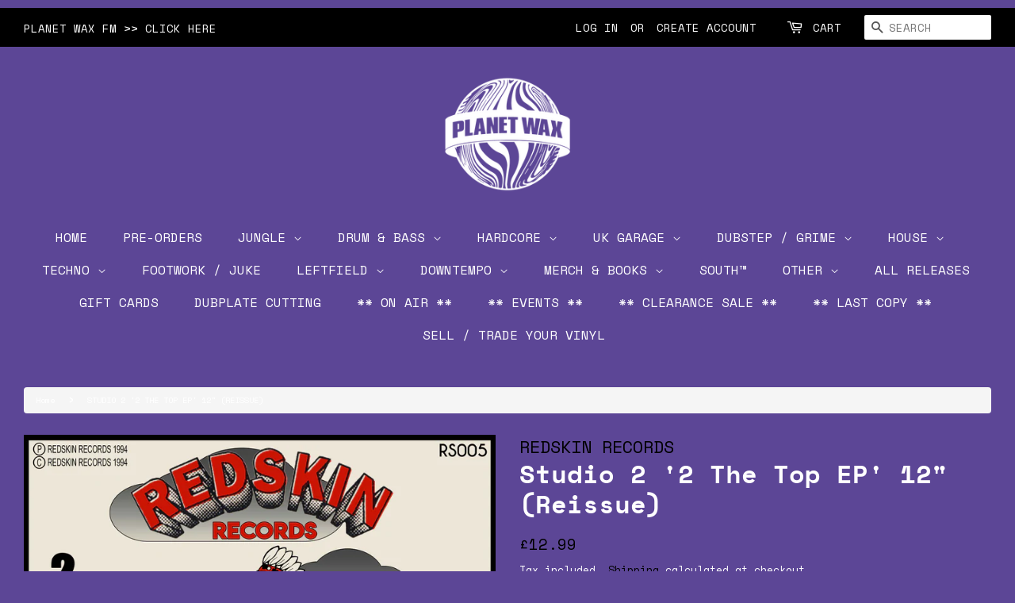

--- FILE ---
content_type: text/html; charset=utf-8
request_url: https://planetwax.net/products/rs005
body_size: 37496
content:
<!doctype html>
<html class="no-js">
<head>

  <meta name="google-site-verification" content="2Tm3V0qamSpHUW-xamLkNGj0-butcyIzypVMQHrtm3U" />

  <!-- Basic page needs ================================================== -->
  <meta charset="utf-8">
  <meta http-equiv="X-UA-Compatible" content="IE=edge,chrome=1">

  
  <link rel="shortcut icon" href="//planetwax.net/cdn/shop/files/pw64y_32x32.png?v=1743178166" type="image/png" />
  

  <!-- Title and description ================================================== -->
  <title>
  Studio 2 &#39;2 The Top EP&#39; 12&quot; (Reissue) &ndash; Planet Wax
  </title>

  
  <meta name="description" content="Your browser does not support HTML5 audio. Large toggle button 00:00 / 00:00 Previous track button Next track button Small toggle button A1. Studio 2 - Entertainment Small toggle button A2. Studio 2 - My God Small toggle button B1. Studio 2 - Bad Boy Rhythm   Expected: 4th June 2021 Cat: RS005">
  

  <!-- Social meta ================================================== -->
  <!-- /snippets/social-meta-tags.liquid -->




<meta property="og:site_name" content="Planet Wax">
<meta property="og:url" content="https://planetwax.net/products/rs005">
<meta property="og:title" content="Studio 2 '2 The Top EP' 12" (Reissue)">
<meta property="og:type" content="product">
<meta property="og:description" content="Your browser does not support HTML5 audio. Large toggle button 00:00 / 00:00 Previous track button Next track button Small toggle button A1. Studio 2 - Entertainment Small toggle button A2. Studio 2 - My God Small toggle button B1. Studio 2 - Bad Boy Rhythm   Expected: 4th June 2021 Cat: RS005">

  <meta property="og:price:amount" content="12.99">
  <meta property="og:price:currency" content="GBP">

<meta property="og:image" content="http://planetwax.net/cdn/shop/products/50eb8846-ef4e-47d1-aefe-afb40e64cee6_1200x1200.jpg?v=1619711032">
<meta property="og:image:secure_url" content="https://planetwax.net/cdn/shop/products/50eb8846-ef4e-47d1-aefe-afb40e64cee6_1200x1200.jpg?v=1619711032">


<meta name="twitter:card" content="summary_large_image">
<meta name="twitter:title" content="Studio 2 '2 The Top EP' 12" (Reissue)">
<meta name="twitter:description" content="Your browser does not support HTML5 audio. Large toggle button 00:00 / 00:00 Previous track button Next track button Small toggle button A1. Studio 2 - Entertainment Small toggle button A2. Studio 2 - My God Small toggle button B1. Studio 2 - Bad Boy Rhythm   Expected: 4th June 2021 Cat: RS005">


  <!-- Helpers ================================================== -->
  <link rel="canonical" href="https://planetwax.net/products/rs005">
  <meta name="viewport" content="width=device-width,initial-scale=1">
  <meta name="theme-color" content="#000000">

  <!-- CSS ================================================== -->
  
  <link rel="stylesheet" type="text/css" href="https://maxcdn.bootstrapcdn.com/bootstrap/3.3.4/css/bootstrap.min.css">
   <link rel="stylesheet" type="text/css" href="https://cdnjs.cloudflare.com/ajax/libs/font-awesome/4.3.0/css/font-awesome.min.css"> 
  
  <link href="//planetwax.net/cdn/shop/t/3/assets/timber.scss.css?v=173323968706424542531768508216" rel="stylesheet" type="text/css" media="all" />
  <link href="//planetwax.net/cdn/shop/t/3/assets/theme.scss.css?v=160560480360306757301768508216" rel="stylesheet" type="text/css" media="all" />

  <script>
    window.theme = window.theme || {};

    var theme = {
      strings: {
        addToCart: "Add to Cart",
        soldOut: "Sold Out",
        unavailable: "Unavailable",
        zoomClose: "Close (Esc)",
        zoomPrev: "Previous (Left arrow key)",
        zoomNext: "Next (Right arrow key)",
        addressError: "Error looking up that address",
        addressNoResults: "No results for that address",
        addressQueryLimit: "You have exceeded the Google API usage limit. Consider upgrading to a \u003ca href=\"https:\/\/developers.google.com\/maps\/premium\/usage-limits\"\u003ePremium Plan\u003c\/a\u003e.",
        authError: "There was a problem authenticating your Google Maps API Key."
      },
      settings: {
        // Adding some settings to allow the editor to update correctly when they are changed
        enableWideLayout: true,
        typeAccentTransform: false,
        typeAccentSpacing: false,
        baseFontSize: '14px',
        headerBaseFontSize: '32px',
        accentFontSize: '16px'
      },
      variables: {
        mediaQueryMedium: 'screen and (max-width: 768px)',
        bpSmall: false
      },
      moneyFormat: "£{{amount}}"
    }

    document.documentElement.className = document.documentElement.className.replace('no-js', 'supports-js');
  </script>

  <!-- Header hook for plugins ================================================== -->
  <script>window.performance && window.performance.mark && window.performance.mark('shopify.content_for_header.start');</script><meta name="google-site-verification" content="2Tm3V0qamSpHUW-xamLkNGj0-butcyIzypVMQHrtm3U">
<meta id="shopify-digital-wallet" name="shopify-digital-wallet" content="/30673174665/digital_wallets/dialog">
<meta name="shopify-checkout-api-token" content="09c3a0fb3f88ba2a705d37ea6668de86">
<meta id="in-context-paypal-metadata" data-shop-id="30673174665" data-venmo-supported="false" data-environment="production" data-locale="en_US" data-paypal-v4="true" data-currency="GBP">
<link rel="alternate" type="application/json+oembed" href="https://planetwax.net/products/rs005.oembed">
<script async="async" src="/checkouts/internal/preloads.js?locale=en-GB"></script>
<link rel="preconnect" href="https://shop.app" crossorigin="anonymous">
<script async="async" src="https://shop.app/checkouts/internal/preloads.js?locale=en-GB&shop_id=30673174665" crossorigin="anonymous"></script>
<script id="apple-pay-shop-capabilities" type="application/json">{"shopId":30673174665,"countryCode":"GB","currencyCode":"GBP","merchantCapabilities":["supports3DS"],"merchantId":"gid:\/\/shopify\/Shop\/30673174665","merchantName":"Planet Wax","requiredBillingContactFields":["postalAddress","email","phone"],"requiredShippingContactFields":["postalAddress","email","phone"],"shippingType":"shipping","supportedNetworks":["visa","maestro","masterCard","amex","discover","elo"],"total":{"type":"pending","label":"Planet Wax","amount":"1.00"},"shopifyPaymentsEnabled":true,"supportsSubscriptions":true}</script>
<script id="shopify-features" type="application/json">{"accessToken":"09c3a0fb3f88ba2a705d37ea6668de86","betas":["rich-media-storefront-analytics"],"domain":"planetwax.net","predictiveSearch":true,"shopId":30673174665,"locale":"en"}</script>
<script>var Shopify = Shopify || {};
Shopify.shop = "discoworldy.myshopify.com";
Shopify.locale = "en";
Shopify.currency = {"active":"GBP","rate":"1.0"};
Shopify.country = "GB";
Shopify.theme = {"name":"PLANET WAX (Minimal)","id":84379140233,"schema_name":"Minimal","schema_version":"11.7.2","theme_store_id":380,"role":"main"};
Shopify.theme.handle = "null";
Shopify.theme.style = {"id":null,"handle":null};
Shopify.cdnHost = "planetwax.net/cdn";
Shopify.routes = Shopify.routes || {};
Shopify.routes.root = "/";</script>
<script type="module">!function(o){(o.Shopify=o.Shopify||{}).modules=!0}(window);</script>
<script>!function(o){function n(){var o=[];function n(){o.push(Array.prototype.slice.apply(arguments))}return n.q=o,n}var t=o.Shopify=o.Shopify||{};t.loadFeatures=n(),t.autoloadFeatures=n()}(window);</script>
<script>
  window.ShopifyPay = window.ShopifyPay || {};
  window.ShopifyPay.apiHost = "shop.app\/pay";
  window.ShopifyPay.redirectState = null;
</script>
<script id="shop-js-analytics" type="application/json">{"pageType":"product"}</script>
<script defer="defer" async type="module" src="//planetwax.net/cdn/shopifycloud/shop-js/modules/v2/client.init-shop-cart-sync_BApSsMSl.en.esm.js"></script>
<script defer="defer" async type="module" src="//planetwax.net/cdn/shopifycloud/shop-js/modules/v2/chunk.common_CBoos6YZ.esm.js"></script>
<script type="module">
  await import("//planetwax.net/cdn/shopifycloud/shop-js/modules/v2/client.init-shop-cart-sync_BApSsMSl.en.esm.js");
await import("//planetwax.net/cdn/shopifycloud/shop-js/modules/v2/chunk.common_CBoos6YZ.esm.js");

  window.Shopify.SignInWithShop?.initShopCartSync?.({"fedCMEnabled":true,"windoidEnabled":true});

</script>
<script>
  window.Shopify = window.Shopify || {};
  if (!window.Shopify.featureAssets) window.Shopify.featureAssets = {};
  window.Shopify.featureAssets['shop-js'] = {"shop-cart-sync":["modules/v2/client.shop-cart-sync_DJczDl9f.en.esm.js","modules/v2/chunk.common_CBoos6YZ.esm.js"],"init-fed-cm":["modules/v2/client.init-fed-cm_BzwGC0Wi.en.esm.js","modules/v2/chunk.common_CBoos6YZ.esm.js"],"init-windoid":["modules/v2/client.init-windoid_BS26ThXS.en.esm.js","modules/v2/chunk.common_CBoos6YZ.esm.js"],"init-shop-email-lookup-coordinator":["modules/v2/client.init-shop-email-lookup-coordinator_DFwWcvrS.en.esm.js","modules/v2/chunk.common_CBoos6YZ.esm.js"],"shop-cash-offers":["modules/v2/client.shop-cash-offers_DthCPNIO.en.esm.js","modules/v2/chunk.common_CBoos6YZ.esm.js","modules/v2/chunk.modal_Bu1hFZFC.esm.js"],"shop-button":["modules/v2/client.shop-button_D_JX508o.en.esm.js","modules/v2/chunk.common_CBoos6YZ.esm.js"],"shop-toast-manager":["modules/v2/client.shop-toast-manager_tEhgP2F9.en.esm.js","modules/v2/chunk.common_CBoos6YZ.esm.js"],"avatar":["modules/v2/client.avatar_BTnouDA3.en.esm.js"],"pay-button":["modules/v2/client.pay-button_BuNmcIr_.en.esm.js","modules/v2/chunk.common_CBoos6YZ.esm.js"],"init-shop-cart-sync":["modules/v2/client.init-shop-cart-sync_BApSsMSl.en.esm.js","modules/v2/chunk.common_CBoos6YZ.esm.js"],"shop-login-button":["modules/v2/client.shop-login-button_DwLgFT0K.en.esm.js","modules/v2/chunk.common_CBoos6YZ.esm.js","modules/v2/chunk.modal_Bu1hFZFC.esm.js"],"init-customer-accounts-sign-up":["modules/v2/client.init-customer-accounts-sign-up_TlVCiykN.en.esm.js","modules/v2/client.shop-login-button_DwLgFT0K.en.esm.js","modules/v2/chunk.common_CBoos6YZ.esm.js","modules/v2/chunk.modal_Bu1hFZFC.esm.js"],"init-shop-for-new-customer-accounts":["modules/v2/client.init-shop-for-new-customer-accounts_DrjXSI53.en.esm.js","modules/v2/client.shop-login-button_DwLgFT0K.en.esm.js","modules/v2/chunk.common_CBoos6YZ.esm.js","modules/v2/chunk.modal_Bu1hFZFC.esm.js"],"init-customer-accounts":["modules/v2/client.init-customer-accounts_C0Oh2ljF.en.esm.js","modules/v2/client.shop-login-button_DwLgFT0K.en.esm.js","modules/v2/chunk.common_CBoos6YZ.esm.js","modules/v2/chunk.modal_Bu1hFZFC.esm.js"],"shop-follow-button":["modules/v2/client.shop-follow-button_C5D3XtBb.en.esm.js","modules/v2/chunk.common_CBoos6YZ.esm.js","modules/v2/chunk.modal_Bu1hFZFC.esm.js"],"checkout-modal":["modules/v2/client.checkout-modal_8TC_1FUY.en.esm.js","modules/v2/chunk.common_CBoos6YZ.esm.js","modules/v2/chunk.modal_Bu1hFZFC.esm.js"],"lead-capture":["modules/v2/client.lead-capture_D-pmUjp9.en.esm.js","modules/v2/chunk.common_CBoos6YZ.esm.js","modules/v2/chunk.modal_Bu1hFZFC.esm.js"],"shop-login":["modules/v2/client.shop-login_BmtnoEUo.en.esm.js","modules/v2/chunk.common_CBoos6YZ.esm.js","modules/v2/chunk.modal_Bu1hFZFC.esm.js"],"payment-terms":["modules/v2/client.payment-terms_BHOWV7U_.en.esm.js","modules/v2/chunk.common_CBoos6YZ.esm.js","modules/v2/chunk.modal_Bu1hFZFC.esm.js"]};
</script>
<script>(function() {
  var isLoaded = false;
  function asyncLoad() {
    if (isLoaded) return;
    isLoaded = true;
    var urls = ["https:\/\/chimpstatic.com\/mcjs-connected\/js\/users\/d050b7401683b3cc978832685\/a3782096c50bbc6756173f5c4.js?shop=discoworldy.myshopify.com","\/\/cdn.shopify.com\/proxy\/347c9b056ccb7780bdd9e088ad764fdcfb2559d5f6ef0e4cd2550388a2a98c23\/cdn.shopify.com\/s\/files\/1\/0875\/2064\/files\/easystock-storefront-0.10.17.min.js?shop=discoworldy.myshopify.com\u0026sp-cache-control=cHVibGljLCBtYXgtYWdlPTkwMA"];
    for (var i = 0; i < urls.length; i++) {
      var s = document.createElement('script');
      s.type = 'text/javascript';
      s.async = true;
      s.src = urls[i];
      var x = document.getElementsByTagName('script')[0];
      x.parentNode.insertBefore(s, x);
    }
  };
  if(window.attachEvent) {
    window.attachEvent('onload', asyncLoad);
  } else {
    window.addEventListener('load', asyncLoad, false);
  }
})();</script>
<script id="__st">var __st={"a":30673174665,"offset":0,"reqid":"7c68f4e7-cdc7-45c9-9962-df4a87465a9f-1768935180","pageurl":"planetwax.net\/products\/rs005","u":"3cd42acac655","p":"product","rtyp":"product","rid":6701262274712};</script>
<script>window.ShopifyPaypalV4VisibilityTracking = true;</script>
<script id="captcha-bootstrap">!function(){'use strict';const t='contact',e='account',n='new_comment',o=[[t,t],['blogs',n],['comments',n],[t,'customer']],c=[[e,'customer_login'],[e,'guest_login'],[e,'recover_customer_password'],[e,'create_customer']],r=t=>t.map((([t,e])=>`form[action*='/${t}']:not([data-nocaptcha='true']) input[name='form_type'][value='${e}']`)).join(','),a=t=>()=>t?[...document.querySelectorAll(t)].map((t=>t.form)):[];function s(){const t=[...o],e=r(t);return a(e)}const i='password',u='form_key',d=['recaptcha-v3-token','g-recaptcha-response','h-captcha-response',i],f=()=>{try{return window.sessionStorage}catch{return}},m='__shopify_v',_=t=>t.elements[u];function p(t,e,n=!1){try{const o=window.sessionStorage,c=JSON.parse(o.getItem(e)),{data:r}=function(t){const{data:e,action:n}=t;return t[m]||n?{data:e,action:n}:{data:t,action:n}}(c);for(const[e,n]of Object.entries(r))t.elements[e]&&(t.elements[e].value=n);n&&o.removeItem(e)}catch(o){console.error('form repopulation failed',{error:o})}}const l='form_type',E='cptcha';function T(t){t.dataset[E]=!0}const w=window,h=w.document,L='Shopify',v='ce_forms',y='captcha';let A=!1;((t,e)=>{const n=(g='f06e6c50-85a8-45c8-87d0-21a2b65856fe',I='https://cdn.shopify.com/shopifycloud/storefront-forms-hcaptcha/ce_storefront_forms_captcha_hcaptcha.v1.5.2.iife.js',D={infoText:'Protected by hCaptcha',privacyText:'Privacy',termsText:'Terms'},(t,e,n)=>{const o=w[L][v],c=o.bindForm;if(c)return c(t,g,e,D).then(n);var r;o.q.push([[t,g,e,D],n]),r=I,A||(h.body.append(Object.assign(h.createElement('script'),{id:'captcha-provider',async:!0,src:r})),A=!0)});var g,I,D;w[L]=w[L]||{},w[L][v]=w[L][v]||{},w[L][v].q=[],w[L][y]=w[L][y]||{},w[L][y].protect=function(t,e){n(t,void 0,e),T(t)},Object.freeze(w[L][y]),function(t,e,n,w,h,L){const[v,y,A,g]=function(t,e,n){const i=e?o:[],u=t?c:[],d=[...i,...u],f=r(d),m=r(i),_=r(d.filter((([t,e])=>n.includes(e))));return[a(f),a(m),a(_),s()]}(w,h,L),I=t=>{const e=t.target;return e instanceof HTMLFormElement?e:e&&e.form},D=t=>v().includes(t);t.addEventListener('submit',(t=>{const e=I(t);if(!e)return;const n=D(e)&&!e.dataset.hcaptchaBound&&!e.dataset.recaptchaBound,o=_(e),c=g().includes(e)&&(!o||!o.value);(n||c)&&t.preventDefault(),c&&!n&&(function(t){try{if(!f())return;!function(t){const e=f();if(!e)return;const n=_(t);if(!n)return;const o=n.value;o&&e.removeItem(o)}(t);const e=Array.from(Array(32),(()=>Math.random().toString(36)[2])).join('');!function(t,e){_(t)||t.append(Object.assign(document.createElement('input'),{type:'hidden',name:u})),t.elements[u].value=e}(t,e),function(t,e){const n=f();if(!n)return;const o=[...t.querySelectorAll(`input[type='${i}']`)].map((({name:t})=>t)),c=[...d,...o],r={};for(const[a,s]of new FormData(t).entries())c.includes(a)||(r[a]=s);n.setItem(e,JSON.stringify({[m]:1,action:t.action,data:r}))}(t,e)}catch(e){console.error('failed to persist form',e)}}(e),e.submit())}));const S=(t,e)=>{t&&!t.dataset[E]&&(n(t,e.some((e=>e===t))),T(t))};for(const o of['focusin','change'])t.addEventListener(o,(t=>{const e=I(t);D(e)&&S(e,y())}));const B=e.get('form_key'),M=e.get(l),P=B&&M;t.addEventListener('DOMContentLoaded',(()=>{const t=y();if(P)for(const e of t)e.elements[l].value===M&&p(e,B);[...new Set([...A(),...v().filter((t=>'true'===t.dataset.shopifyCaptcha))])].forEach((e=>S(e,t)))}))}(h,new URLSearchParams(w.location.search),n,t,e,['guest_login'])})(!0,!0)}();</script>
<script integrity="sha256-4kQ18oKyAcykRKYeNunJcIwy7WH5gtpwJnB7kiuLZ1E=" data-source-attribution="shopify.loadfeatures" defer="defer" src="//planetwax.net/cdn/shopifycloud/storefront/assets/storefront/load_feature-a0a9edcb.js" crossorigin="anonymous"></script>
<script crossorigin="anonymous" defer="defer" src="//planetwax.net/cdn/shopifycloud/storefront/assets/shopify_pay/storefront-65b4c6d7.js?v=20250812"></script>
<script data-source-attribution="shopify.dynamic_checkout.dynamic.init">var Shopify=Shopify||{};Shopify.PaymentButton=Shopify.PaymentButton||{isStorefrontPortableWallets:!0,init:function(){window.Shopify.PaymentButton.init=function(){};var t=document.createElement("script");t.src="https://planetwax.net/cdn/shopifycloud/portable-wallets/latest/portable-wallets.en.js",t.type="module",document.head.appendChild(t)}};
</script>
<script data-source-attribution="shopify.dynamic_checkout.buyer_consent">
  function portableWalletsHideBuyerConsent(e){var t=document.getElementById("shopify-buyer-consent"),n=document.getElementById("shopify-subscription-policy-button");t&&n&&(t.classList.add("hidden"),t.setAttribute("aria-hidden","true"),n.removeEventListener("click",e))}function portableWalletsShowBuyerConsent(e){var t=document.getElementById("shopify-buyer-consent"),n=document.getElementById("shopify-subscription-policy-button");t&&n&&(t.classList.remove("hidden"),t.removeAttribute("aria-hidden"),n.addEventListener("click",e))}window.Shopify?.PaymentButton&&(window.Shopify.PaymentButton.hideBuyerConsent=portableWalletsHideBuyerConsent,window.Shopify.PaymentButton.showBuyerConsent=portableWalletsShowBuyerConsent);
</script>
<script data-source-attribution="shopify.dynamic_checkout.cart.bootstrap">document.addEventListener("DOMContentLoaded",(function(){function t(){return document.querySelector("shopify-accelerated-checkout-cart, shopify-accelerated-checkout")}if(t())Shopify.PaymentButton.init();else{new MutationObserver((function(e,n){t()&&(Shopify.PaymentButton.init(),n.disconnect())})).observe(document.body,{childList:!0,subtree:!0})}}));
</script>
<link id="shopify-accelerated-checkout-styles" rel="stylesheet" media="screen" href="https://planetwax.net/cdn/shopifycloud/portable-wallets/latest/accelerated-checkout-backwards-compat.css" crossorigin="anonymous">
<style id="shopify-accelerated-checkout-cart">
        #shopify-buyer-consent {
  margin-top: 1em;
  display: inline-block;
  width: 100%;
}

#shopify-buyer-consent.hidden {
  display: none;
}

#shopify-subscription-policy-button {
  background: none;
  border: none;
  padding: 0;
  text-decoration: underline;
  font-size: inherit;
  cursor: pointer;
}

#shopify-subscription-policy-button::before {
  box-shadow: none;
}

      </style>

<script>window.performance && window.performance.mark && window.performance.mark('shopify.content_for_header.end');</script> <script> 
page = '' 
var shopUrl = "discoworldy.myshopify.com" 
</script> 
 
<script> 
var name = "PLANET WAX (Minimal)"
var id =6701262274712 
 var vid = 39851153719448
page = 'product' 
</script> 
 
 
<script src="//planetwax.net/cdn/shop/t/3/assets/tricon-label.js?v=63167301073239873721579368216" async></script> 


  <script src="//planetwax.net/cdn/shop/t/3/assets/jquery-2.2.3.min.js?v=58211863146907186831579112120" type="text/javascript"></script>

  <script src="//planetwax.net/cdn/shop/t/3/assets/lazysizes.min.js?v=155223123402716617051579112121" async="async"></script>

  
  

<script src="https://cdn.shopify.com/extensions/019b979b-238a-7e17-847d-ec6cb3db4951/preorderfrontend-174/assets/globo.preorder.min.js" type="text/javascript" defer="defer"></script>
<link href="https://monorail-edge.shopifysvc.com" rel="dns-prefetch">
<script>(function(){if ("sendBeacon" in navigator && "performance" in window) {try {var session_token_from_headers = performance.getEntriesByType('navigation')[0].serverTiming.find(x => x.name == '_s').description;} catch {var session_token_from_headers = undefined;}var session_cookie_matches = document.cookie.match(/_shopify_s=([^;]*)/);var session_token_from_cookie = session_cookie_matches && session_cookie_matches.length === 2 ? session_cookie_matches[1] : "";var session_token = session_token_from_headers || session_token_from_cookie || "";function handle_abandonment_event(e) {var entries = performance.getEntries().filter(function(entry) {return /monorail-edge.shopifysvc.com/.test(entry.name);});if (!window.abandonment_tracked && entries.length === 0) {window.abandonment_tracked = true;var currentMs = Date.now();var navigation_start = performance.timing.navigationStart;var payload = {shop_id: 30673174665,url: window.location.href,navigation_start,duration: currentMs - navigation_start,session_token,page_type: "product"};window.navigator.sendBeacon("https://monorail-edge.shopifysvc.com/v1/produce", JSON.stringify({schema_id: "online_store_buyer_site_abandonment/1.1",payload: payload,metadata: {event_created_at_ms: currentMs,event_sent_at_ms: currentMs}}));}}window.addEventListener('pagehide', handle_abandonment_event);}}());</script>
<script id="web-pixels-manager-setup">(function e(e,d,r,n,o){if(void 0===o&&(o={}),!Boolean(null===(a=null===(i=window.Shopify)||void 0===i?void 0:i.analytics)||void 0===a?void 0:a.replayQueue)){var i,a;window.Shopify=window.Shopify||{};var t=window.Shopify;t.analytics=t.analytics||{};var s=t.analytics;s.replayQueue=[],s.publish=function(e,d,r){return s.replayQueue.push([e,d,r]),!0};try{self.performance.mark("wpm:start")}catch(e){}var l=function(){var e={modern:/Edge?\/(1{2}[4-9]|1[2-9]\d|[2-9]\d{2}|\d{4,})\.\d+(\.\d+|)|Firefox\/(1{2}[4-9]|1[2-9]\d|[2-9]\d{2}|\d{4,})\.\d+(\.\d+|)|Chrom(ium|e)\/(9{2}|\d{3,})\.\d+(\.\d+|)|(Maci|X1{2}).+ Version\/(15\.\d+|(1[6-9]|[2-9]\d|\d{3,})\.\d+)([,.]\d+|)( \(\w+\)|)( Mobile\/\w+|) Safari\/|Chrome.+OPR\/(9{2}|\d{3,})\.\d+\.\d+|(CPU[ +]OS|iPhone[ +]OS|CPU[ +]iPhone|CPU IPhone OS|CPU iPad OS)[ +]+(15[._]\d+|(1[6-9]|[2-9]\d|\d{3,})[._]\d+)([._]\d+|)|Android:?[ /-](13[3-9]|1[4-9]\d|[2-9]\d{2}|\d{4,})(\.\d+|)(\.\d+|)|Android.+Firefox\/(13[5-9]|1[4-9]\d|[2-9]\d{2}|\d{4,})\.\d+(\.\d+|)|Android.+Chrom(ium|e)\/(13[3-9]|1[4-9]\d|[2-9]\d{2}|\d{4,})\.\d+(\.\d+|)|SamsungBrowser\/([2-9]\d|\d{3,})\.\d+/,legacy:/Edge?\/(1[6-9]|[2-9]\d|\d{3,})\.\d+(\.\d+|)|Firefox\/(5[4-9]|[6-9]\d|\d{3,})\.\d+(\.\d+|)|Chrom(ium|e)\/(5[1-9]|[6-9]\d|\d{3,})\.\d+(\.\d+|)([\d.]+$|.*Safari\/(?![\d.]+ Edge\/[\d.]+$))|(Maci|X1{2}).+ Version\/(10\.\d+|(1[1-9]|[2-9]\d|\d{3,})\.\d+)([,.]\d+|)( \(\w+\)|)( Mobile\/\w+|) Safari\/|Chrome.+OPR\/(3[89]|[4-9]\d|\d{3,})\.\d+\.\d+|(CPU[ +]OS|iPhone[ +]OS|CPU[ +]iPhone|CPU IPhone OS|CPU iPad OS)[ +]+(10[._]\d+|(1[1-9]|[2-9]\d|\d{3,})[._]\d+)([._]\d+|)|Android:?[ /-](13[3-9]|1[4-9]\d|[2-9]\d{2}|\d{4,})(\.\d+|)(\.\d+|)|Mobile Safari.+OPR\/([89]\d|\d{3,})\.\d+\.\d+|Android.+Firefox\/(13[5-9]|1[4-9]\d|[2-9]\d{2}|\d{4,})\.\d+(\.\d+|)|Android.+Chrom(ium|e)\/(13[3-9]|1[4-9]\d|[2-9]\d{2}|\d{4,})\.\d+(\.\d+|)|Android.+(UC? ?Browser|UCWEB|U3)[ /]?(15\.([5-9]|\d{2,})|(1[6-9]|[2-9]\d|\d{3,})\.\d+)\.\d+|SamsungBrowser\/(5\.\d+|([6-9]|\d{2,})\.\d+)|Android.+MQ{2}Browser\/(14(\.(9|\d{2,})|)|(1[5-9]|[2-9]\d|\d{3,})(\.\d+|))(\.\d+|)|K[Aa][Ii]OS\/(3\.\d+|([4-9]|\d{2,})\.\d+)(\.\d+|)/},d=e.modern,r=e.legacy,n=navigator.userAgent;return n.match(d)?"modern":n.match(r)?"legacy":"unknown"}(),u="modern"===l?"modern":"legacy",c=(null!=n?n:{modern:"",legacy:""})[u],f=function(e){return[e.baseUrl,"/wpm","/b",e.hashVersion,"modern"===e.buildTarget?"m":"l",".js"].join("")}({baseUrl:d,hashVersion:r,buildTarget:u}),m=function(e){var d=e.version,r=e.bundleTarget,n=e.surface,o=e.pageUrl,i=e.monorailEndpoint;return{emit:function(e){var a=e.status,t=e.errorMsg,s=(new Date).getTime(),l=JSON.stringify({metadata:{event_sent_at_ms:s},events:[{schema_id:"web_pixels_manager_load/3.1",payload:{version:d,bundle_target:r,page_url:o,status:a,surface:n,error_msg:t},metadata:{event_created_at_ms:s}}]});if(!i)return console&&console.warn&&console.warn("[Web Pixels Manager] No Monorail endpoint provided, skipping logging."),!1;try{return self.navigator.sendBeacon.bind(self.navigator)(i,l)}catch(e){}var u=new XMLHttpRequest;try{return u.open("POST",i,!0),u.setRequestHeader("Content-Type","text/plain"),u.send(l),!0}catch(e){return console&&console.warn&&console.warn("[Web Pixels Manager] Got an unhandled error while logging to Monorail."),!1}}}}({version:r,bundleTarget:l,surface:e.surface,pageUrl:self.location.href,monorailEndpoint:e.monorailEndpoint});try{o.browserTarget=l,function(e){var d=e.src,r=e.async,n=void 0===r||r,o=e.onload,i=e.onerror,a=e.sri,t=e.scriptDataAttributes,s=void 0===t?{}:t,l=document.createElement("script"),u=document.querySelector("head"),c=document.querySelector("body");if(l.async=n,l.src=d,a&&(l.integrity=a,l.crossOrigin="anonymous"),s)for(var f in s)if(Object.prototype.hasOwnProperty.call(s,f))try{l.dataset[f]=s[f]}catch(e){}if(o&&l.addEventListener("load",o),i&&l.addEventListener("error",i),u)u.appendChild(l);else{if(!c)throw new Error("Did not find a head or body element to append the script");c.appendChild(l)}}({src:f,async:!0,onload:function(){if(!function(){var e,d;return Boolean(null===(d=null===(e=window.Shopify)||void 0===e?void 0:e.analytics)||void 0===d?void 0:d.initialized)}()){var d=window.webPixelsManager.init(e)||void 0;if(d){var r=window.Shopify.analytics;r.replayQueue.forEach((function(e){var r=e[0],n=e[1],o=e[2];d.publishCustomEvent(r,n,o)})),r.replayQueue=[],r.publish=d.publishCustomEvent,r.visitor=d.visitor,r.initialized=!0}}},onerror:function(){return m.emit({status:"failed",errorMsg:"".concat(f," has failed to load")})},sri:function(e){var d=/^sha384-[A-Za-z0-9+/=]+$/;return"string"==typeof e&&d.test(e)}(c)?c:"",scriptDataAttributes:o}),m.emit({status:"loading"})}catch(e){m.emit({status:"failed",errorMsg:(null==e?void 0:e.message)||"Unknown error"})}}})({shopId: 30673174665,storefrontBaseUrl: "https://planetwax.net",extensionsBaseUrl: "https://extensions.shopifycdn.com/cdn/shopifycloud/web-pixels-manager",monorailEndpoint: "https://monorail-edge.shopifysvc.com/unstable/produce_batch",surface: "storefront-renderer",enabledBetaFlags: ["2dca8a86"],webPixelsConfigList: [{"id":"922550651","configuration":"{\"config\":\"{\\\"pixel_id\\\":\\\"GT-PJNWSWW\\\",\\\"target_country\\\":\\\"GB\\\",\\\"gtag_events\\\":[{\\\"type\\\":\\\"purchase\\\",\\\"action_label\\\":\\\"MC-XY40VZRBQX\\\"},{\\\"type\\\":\\\"page_view\\\",\\\"action_label\\\":\\\"MC-XY40VZRBQX\\\"},{\\\"type\\\":\\\"view_item\\\",\\\"action_label\\\":\\\"MC-XY40VZRBQX\\\"}],\\\"enable_monitoring_mode\\\":false}\"}","eventPayloadVersion":"v1","runtimeContext":"OPEN","scriptVersion":"b2a88bafab3e21179ed38636efcd8a93","type":"APP","apiClientId":1780363,"privacyPurposes":[],"dataSharingAdjustments":{"protectedCustomerApprovalScopes":["read_customer_address","read_customer_email","read_customer_name","read_customer_personal_data","read_customer_phone"]}},{"id":"123404537","configuration":"{\"pixel_id\":\"173407550531717\",\"pixel_type\":\"facebook_pixel\",\"metaapp_system_user_token\":\"-\"}","eventPayloadVersion":"v1","runtimeContext":"OPEN","scriptVersion":"ca16bc87fe92b6042fbaa3acc2fbdaa6","type":"APP","apiClientId":2329312,"privacyPurposes":["ANALYTICS","MARKETING","SALE_OF_DATA"],"dataSharingAdjustments":{"protectedCustomerApprovalScopes":["read_customer_address","read_customer_email","read_customer_name","read_customer_personal_data","read_customer_phone"]}},{"id":"181305723","eventPayloadVersion":"v1","runtimeContext":"LAX","scriptVersion":"1","type":"CUSTOM","privacyPurposes":["ANALYTICS"],"name":"Google Analytics tag (migrated)"},{"id":"shopify-app-pixel","configuration":"{}","eventPayloadVersion":"v1","runtimeContext":"STRICT","scriptVersion":"0450","apiClientId":"shopify-pixel","type":"APP","privacyPurposes":["ANALYTICS","MARKETING"]},{"id":"shopify-custom-pixel","eventPayloadVersion":"v1","runtimeContext":"LAX","scriptVersion":"0450","apiClientId":"shopify-pixel","type":"CUSTOM","privacyPurposes":["ANALYTICS","MARKETING"]}],isMerchantRequest: false,initData: {"shop":{"name":"Planet Wax","paymentSettings":{"currencyCode":"GBP"},"myshopifyDomain":"discoworldy.myshopify.com","countryCode":"GB","storefrontUrl":"https:\/\/planetwax.net"},"customer":null,"cart":null,"checkout":null,"productVariants":[{"price":{"amount":12.99,"currencyCode":"GBP"},"product":{"title":"Studio 2 '2 The Top EP' 12\" (Reissue)","vendor":"Redskin Records","id":"6701262274712","untranslatedTitle":"Studio 2 '2 The Top EP' 12\" (Reissue)","url":"\/products\/rs005","type":"Records"},"id":"39851153719448","image":{"src":"\/\/planetwax.net\/cdn\/shop\/products\/50eb8846-ef4e-47d1-aefe-afb40e64cee6.jpg?v=1619711032"},"sku":"RS005","title":"Default Title","untranslatedTitle":"Default Title"}],"purchasingCompany":null},},"https://planetwax.net/cdn","fcfee988w5aeb613cpc8e4bc33m6693e112",{"modern":"","legacy":""},{"shopId":"30673174665","storefrontBaseUrl":"https:\/\/planetwax.net","extensionBaseUrl":"https:\/\/extensions.shopifycdn.com\/cdn\/shopifycloud\/web-pixels-manager","surface":"storefront-renderer","enabledBetaFlags":"[\"2dca8a86\"]","isMerchantRequest":"false","hashVersion":"fcfee988w5aeb613cpc8e4bc33m6693e112","publish":"custom","events":"[[\"page_viewed\",{}],[\"product_viewed\",{\"productVariant\":{\"price\":{\"amount\":12.99,\"currencyCode\":\"GBP\"},\"product\":{\"title\":\"Studio 2 '2 The Top EP' 12\\\" (Reissue)\",\"vendor\":\"Redskin Records\",\"id\":\"6701262274712\",\"untranslatedTitle\":\"Studio 2 '2 The Top EP' 12\\\" (Reissue)\",\"url\":\"\/products\/rs005\",\"type\":\"Records\"},\"id\":\"39851153719448\",\"image\":{\"src\":\"\/\/planetwax.net\/cdn\/shop\/products\/50eb8846-ef4e-47d1-aefe-afb40e64cee6.jpg?v=1619711032\"},\"sku\":\"RS005\",\"title\":\"Default Title\",\"untranslatedTitle\":\"Default Title\"}}]]"});</script><script>
  window.ShopifyAnalytics = window.ShopifyAnalytics || {};
  window.ShopifyAnalytics.meta = window.ShopifyAnalytics.meta || {};
  window.ShopifyAnalytics.meta.currency = 'GBP';
  var meta = {"product":{"id":6701262274712,"gid":"gid:\/\/shopify\/Product\/6701262274712","vendor":"Redskin Records","type":"Records","handle":"rs005","variants":[{"id":39851153719448,"price":1299,"name":"Studio 2 '2 The Top EP' 12\" (Reissue)","public_title":null,"sku":"RS005"}],"remote":false},"page":{"pageType":"product","resourceType":"product","resourceId":6701262274712,"requestId":"7c68f4e7-cdc7-45c9-9962-df4a87465a9f-1768935180"}};
  for (var attr in meta) {
    window.ShopifyAnalytics.meta[attr] = meta[attr];
  }
</script>
<script class="analytics">
  (function () {
    var customDocumentWrite = function(content) {
      var jquery = null;

      if (window.jQuery) {
        jquery = window.jQuery;
      } else if (window.Checkout && window.Checkout.$) {
        jquery = window.Checkout.$;
      }

      if (jquery) {
        jquery('body').append(content);
      }
    };

    var hasLoggedConversion = function(token) {
      if (token) {
        return document.cookie.indexOf('loggedConversion=' + token) !== -1;
      }
      return false;
    }

    var setCookieIfConversion = function(token) {
      if (token) {
        var twoMonthsFromNow = new Date(Date.now());
        twoMonthsFromNow.setMonth(twoMonthsFromNow.getMonth() + 2);

        document.cookie = 'loggedConversion=' + token + '; expires=' + twoMonthsFromNow;
      }
    }

    var trekkie = window.ShopifyAnalytics.lib = window.trekkie = window.trekkie || [];
    if (trekkie.integrations) {
      return;
    }
    trekkie.methods = [
      'identify',
      'page',
      'ready',
      'track',
      'trackForm',
      'trackLink'
    ];
    trekkie.factory = function(method) {
      return function() {
        var args = Array.prototype.slice.call(arguments);
        args.unshift(method);
        trekkie.push(args);
        return trekkie;
      };
    };
    for (var i = 0; i < trekkie.methods.length; i++) {
      var key = trekkie.methods[i];
      trekkie[key] = trekkie.factory(key);
    }
    trekkie.load = function(config) {
      trekkie.config = config || {};
      trekkie.config.initialDocumentCookie = document.cookie;
      var first = document.getElementsByTagName('script')[0];
      var script = document.createElement('script');
      script.type = 'text/javascript';
      script.onerror = function(e) {
        var scriptFallback = document.createElement('script');
        scriptFallback.type = 'text/javascript';
        scriptFallback.onerror = function(error) {
                var Monorail = {
      produce: function produce(monorailDomain, schemaId, payload) {
        var currentMs = new Date().getTime();
        var event = {
          schema_id: schemaId,
          payload: payload,
          metadata: {
            event_created_at_ms: currentMs,
            event_sent_at_ms: currentMs
          }
        };
        return Monorail.sendRequest("https://" + monorailDomain + "/v1/produce", JSON.stringify(event));
      },
      sendRequest: function sendRequest(endpointUrl, payload) {
        // Try the sendBeacon API
        if (window && window.navigator && typeof window.navigator.sendBeacon === 'function' && typeof window.Blob === 'function' && !Monorail.isIos12()) {
          var blobData = new window.Blob([payload], {
            type: 'text/plain'
          });

          if (window.navigator.sendBeacon(endpointUrl, blobData)) {
            return true;
          } // sendBeacon was not successful

        } // XHR beacon

        var xhr = new XMLHttpRequest();

        try {
          xhr.open('POST', endpointUrl);
          xhr.setRequestHeader('Content-Type', 'text/plain');
          xhr.send(payload);
        } catch (e) {
          console.log(e);
        }

        return false;
      },
      isIos12: function isIos12() {
        return window.navigator.userAgent.lastIndexOf('iPhone; CPU iPhone OS 12_') !== -1 || window.navigator.userAgent.lastIndexOf('iPad; CPU OS 12_') !== -1;
      }
    };
    Monorail.produce('monorail-edge.shopifysvc.com',
      'trekkie_storefront_load_errors/1.1',
      {shop_id: 30673174665,
      theme_id: 84379140233,
      app_name: "storefront",
      context_url: window.location.href,
      source_url: "//planetwax.net/cdn/s/trekkie.storefront.cd680fe47e6c39ca5d5df5f0a32d569bc48c0f27.min.js"});

        };
        scriptFallback.async = true;
        scriptFallback.src = '//planetwax.net/cdn/s/trekkie.storefront.cd680fe47e6c39ca5d5df5f0a32d569bc48c0f27.min.js';
        first.parentNode.insertBefore(scriptFallback, first);
      };
      script.async = true;
      script.src = '//planetwax.net/cdn/s/trekkie.storefront.cd680fe47e6c39ca5d5df5f0a32d569bc48c0f27.min.js';
      first.parentNode.insertBefore(script, first);
    };
    trekkie.load(
      {"Trekkie":{"appName":"storefront","development":false,"defaultAttributes":{"shopId":30673174665,"isMerchantRequest":null,"themeId":84379140233,"themeCityHash":"9133727511281591459","contentLanguage":"en","currency":"GBP","eventMetadataId":"c80858ab-aaf1-4240-89bf-50d391f091b1"},"isServerSideCookieWritingEnabled":true,"monorailRegion":"shop_domain","enabledBetaFlags":["65f19447"]},"Session Attribution":{},"S2S":{"facebookCapiEnabled":true,"source":"trekkie-storefront-renderer","apiClientId":580111}}
    );

    var loaded = false;
    trekkie.ready(function() {
      if (loaded) return;
      loaded = true;

      window.ShopifyAnalytics.lib = window.trekkie;

      var originalDocumentWrite = document.write;
      document.write = customDocumentWrite;
      try { window.ShopifyAnalytics.merchantGoogleAnalytics.call(this); } catch(error) {};
      document.write = originalDocumentWrite;

      window.ShopifyAnalytics.lib.page(null,{"pageType":"product","resourceType":"product","resourceId":6701262274712,"requestId":"7c68f4e7-cdc7-45c9-9962-df4a87465a9f-1768935180","shopifyEmitted":true});

      var match = window.location.pathname.match(/checkouts\/(.+)\/(thank_you|post_purchase)/)
      var token = match? match[1]: undefined;
      if (!hasLoggedConversion(token)) {
        setCookieIfConversion(token);
        window.ShopifyAnalytics.lib.track("Viewed Product",{"currency":"GBP","variantId":39851153719448,"productId":6701262274712,"productGid":"gid:\/\/shopify\/Product\/6701262274712","name":"Studio 2 '2 The Top EP' 12\" (Reissue)","price":"12.99","sku":"RS005","brand":"Redskin Records","variant":null,"category":"Records","nonInteraction":true,"remote":false},undefined,undefined,{"shopifyEmitted":true});
      window.ShopifyAnalytics.lib.track("monorail:\/\/trekkie_storefront_viewed_product\/1.1",{"currency":"GBP","variantId":39851153719448,"productId":6701262274712,"productGid":"gid:\/\/shopify\/Product\/6701262274712","name":"Studio 2 '2 The Top EP' 12\" (Reissue)","price":"12.99","sku":"RS005","brand":"Redskin Records","variant":null,"category":"Records","nonInteraction":true,"remote":false,"referer":"https:\/\/planetwax.net\/products\/rs005"});
      }
    });


        var eventsListenerScript = document.createElement('script');
        eventsListenerScript.async = true;
        eventsListenerScript.src = "//planetwax.net/cdn/shopifycloud/storefront/assets/shop_events_listener-3da45d37.js";
        document.getElementsByTagName('head')[0].appendChild(eventsListenerScript);

})();</script>
  <script>
  if (!window.ga || (window.ga && typeof window.ga !== 'function')) {
    window.ga = function ga() {
      (window.ga.q = window.ga.q || []).push(arguments);
      if (window.Shopify && window.Shopify.analytics && typeof window.Shopify.analytics.publish === 'function') {
        window.Shopify.analytics.publish("ga_stub_called", {}, {sendTo: "google_osp_migration"});
      }
      console.error("Shopify's Google Analytics stub called with:", Array.from(arguments), "\nSee https://help.shopify.com/manual/promoting-marketing/pixels/pixel-migration#google for more information.");
    };
    if (window.Shopify && window.Shopify.analytics && typeof window.Shopify.analytics.publish === 'function') {
      window.Shopify.analytics.publish("ga_stub_initialized", {}, {sendTo: "google_osp_migration"});
    }
  }
</script>
<script
  defer
  src="https://planetwax.net/cdn/shopifycloud/perf-kit/shopify-perf-kit-3.0.4.min.js"
  data-application="storefront-renderer"
  data-shop-id="30673174665"
  data-render-region="gcp-us-east1"
  data-page-type="product"
  data-theme-instance-id="84379140233"
  data-theme-name="Minimal"
  data-theme-version="11.7.2"
  data-monorail-region="shop_domain"
  data-resource-timing-sampling-rate="10"
  data-shs="true"
  data-shs-beacon="true"
  data-shs-export-with-fetch="true"
  data-shs-logs-sample-rate="1"
  data-shs-beacon-endpoint="https://planetwax.net/api/collect"
></script>
</head>

<body id="studio-2-39-2-the-top-ep-39-12-quot-reissue" class="template-product">

  <div id="shopify-section-header" class="shopify-section"><style>
  .logo__image-wrapper {
    max-width: 160px;
  }
  /*================= If logo is above navigation ================== */
  
    .site-nav {
      
      margin-top: 30px;
    }

    
      .logo__image-wrapper {
        margin: 0 auto;
      }
    
  

  /*============ If logo is on the same line as navigation ============ */
  


  
</style>

<div data-section-id="header" data-section-type="header-section">
  <div class="header-bar">
    <div class="wrapper medium-down--hide">
      <div class="post-large--display-table">

        
          <div class="header-bar__left post-large--display-table-cell">

            

            

            
              <div class="header-bar__module header-bar__message">
                
                  <a href="http://live.planetwax.net">
                
                  PLANET WAX FM &gt;&gt; CLICK HERE
                
                  </a>
                
              </div>
            

          </div>
        

        <div class="header-bar__right post-large--display-table-cell">

          
            <ul class="header-bar__module header-bar__module--list">
              
                <li>
                  <a href="https://planetwax.net/customer_authentication/redirect?locale=en&amp;region_country=GB" id="customer_login_link">Log in</a>
                </li>
                <li>or</li>
                <li>
                  <a href="https://account.planetwax.net?locale=en" id="customer_register_link">Create account</a>
                </li>
              
            </ul>
          

          <div class="header-bar__module">
            <span class="header-bar__sep" aria-hidden="true"></span>
            <a href="/cart" class="cart-page-link">
              <span class="icon icon-cart header-bar__cart-icon" aria-hidden="true"></span>
            </a>
          </div>

          <div class="header-bar__module">
            <a href="/cart" class="cart-page-link">
              Cart
              <span class="cart-count header-bar__cart-count hidden-count">0</span>
            </a>
          </div>

          
            
              <div class="header-bar__module header-bar__search">
                


  <form action="/search" method="get" class="header-bar__search-form clearfix" role="search">
    
    <button type="submit" class="btn btn--search icon-fallback-text header-bar__search-submit">
      <span class="icon icon-search" aria-hidden="true"></span>
      <span class="fallback-text">Search</span>
    </button>
    <input type="search" name="q" value="" aria-label="Search" class="header-bar__search-input" placeholder="Search">
  </form>


              </div>
            
          

        </div>
      </div>
    </div>

    <div class="wrapper post-large--hide announcement-bar--mobile">
      
        
          <a href="http://live.planetwax.net">
        
          <span>PLANET WAX FM &gt;&gt; CLICK HERE</span>
        
          </a>
        
      
    </div>

    <div class="wrapper post-large--hide">
      
        <button type="button" class="mobile-nav-trigger" id="MobileNavTrigger" aria-controls="MobileNav" aria-expanded="false">
          <span class="icon icon-hamburger" aria-hidden="true"></span>
          Menu
        </button>
      
      <a href="/cart" class="cart-page-link mobile-cart-page-link">
        <span class="icon icon-cart header-bar__cart-icon" aria-hidden="true"></span>
        Cart <span class="cart-count hidden-count">0</span>
      </a>
    </div>
    <nav role="navigation">
  <ul id="MobileNav" class="mobile-nav post-large--hide">
    
      
        <li class="mobile-nav__link">
          <a
            href="/"
            class="mobile-nav"
            >
            HOME
          </a>
        </li>
      
    
      
        <li class="mobile-nav__link">
          <a
            href="/collections/pre-order"
            class="mobile-nav"
            >
            PRE-ORDERS
          </a>
        </li>
      
    
      
        
        <li class="mobile-nav__link" aria-haspopup="true">
          <a
            href="/collections/jungle"
            class="mobile-nav__sublist-trigger"
            aria-controls="MobileNav-Parent-3"
            aria-expanded="false">
            JUNGLE
            <span class="icon-fallback-text mobile-nav__sublist-expand" aria-hidden="true">
  <span class="icon icon-plus" aria-hidden="true"></span>
  <span class="fallback-text">+</span>
</span>
<span class="icon-fallback-text mobile-nav__sublist-contract" aria-hidden="true">
  <span class="icon icon-minus" aria-hidden="true"></span>
  <span class="fallback-text">-</span>
</span>

          </a>
          <ul
            id="MobileNav-Parent-3"
            class="mobile-nav__sublist">
            
              <li class="mobile-nav__sublist-link ">
                <a href="/collections/jungle" class="site-nav__link">All <span class="visually-hidden">JUNGLE</span></a>
              </li>
            
            
              
                <li class="mobile-nav__sublist-link">
                  <a
                    href="/collections/amens"
                    >
                    AMEN JUNGLE
                  </a>
                </li>
              
            
              
                <li class="mobile-nav__sublist-link">
                  <a
                    href="/collections/jungle-hardcore"
                    >
                    HARDCORE JUNGLE
                  </a>
                </li>
              
            
              
                <li class="mobile-nav__sublist-link">
                  <a
                    href="/collections/jungle-reissues"
                    >
                    REISSUES
                  </a>
                </li>
              
            
              
                <li class="mobile-nav__sublist-link">
                  <a
                    href="/collections/jungle-ragga"
                    >
                    RAGGA JUNGLE
                  </a>
                </li>
              
            
              
                <li class="mobile-nav__sublist-link">
                  <a
                    href="/collections/jungle-raregroove"
                    >
                    RAREGROOVE JUNGLE
                  </a>
                </li>
              
            
              
                <li class="mobile-nav__sublist-link">
                  <a
                    href="/collections/jungle-darkside"
                    >
                    DARKSIDE JUNGLE
                  </a>
                </li>
              
            
              
                <li class="mobile-nav__sublist-link">
                  <a
                    href="/collections/intelligent-jungle-d-b"
                    >
                    INTELLIGENT
                  </a>
                </li>
              
            
          </ul>
        </li>
      
    
      
        
        <li class="mobile-nav__link" aria-haspopup="true">
          <a
            href="/collections/drum-bass"
            class="mobile-nav__sublist-trigger"
            aria-controls="MobileNav-Parent-4"
            aria-expanded="false">
            DRUM &amp; BASS
            <span class="icon-fallback-text mobile-nav__sublist-expand" aria-hidden="true">
  <span class="icon icon-plus" aria-hidden="true"></span>
  <span class="fallback-text">+</span>
</span>
<span class="icon-fallback-text mobile-nav__sublist-contract" aria-hidden="true">
  <span class="icon icon-minus" aria-hidden="true"></span>
  <span class="fallback-text">-</span>
</span>

          </a>
          <ul
            id="MobileNav-Parent-4"
            class="mobile-nav__sublist">
            
              <li class="mobile-nav__sublist-link ">
                <a href="/collections/drum-bass" class="site-nav__link">All <span class="visually-hidden">DRUM &amp; BASS</span></a>
              </li>
            
            
              
                <li class="mobile-nav__sublist-link">
                  <a
                    href="/collections/d-b-dancefloor"
                    >
                    DANCEFLOOR
                  </a>
                </li>
              
            
              
                <li class="mobile-nav__sublist-link">
                  <a
                    href="/collections/intelligent-jungle-d-b"
                    >
                    INTELLIGENT
                  </a>
                </li>
              
            
              
                <li class="mobile-nav__sublist-link">
                  <a
                    href="/collections/liquid-d-b"
                    >
                    LIQUID / SOULFUL
                  </a>
                </li>
              
            
              
                <li class="mobile-nav__sublist-link">
                  <a
                    href="/collections/d-b-rollers"
                    >
                    ROLLERS
                  </a>
                </li>
              
            
              
                <li class="mobile-nav__sublist-link">
                  <a
                    href="/collections/d-b-jump-up"
                    >
                    JUMP UP
                  </a>
                </li>
              
            
              
                <li class="mobile-nav__sublist-link">
                  <a
                    href="/collections/d-b-steppas"
                    >
                    STEPPAS
                  </a>
                </li>
              
            
              
                <li class="mobile-nav__sublist-link">
                  <a
                    href="/collections/d-b-ruffage"
                    >
                    RUFFAGE
                  </a>
                </li>
              
            
              
                <li class="mobile-nav__sublist-link">
                  <a
                    href="/collections/d-b-drumfunk"
                    >
                    DRUMFUNK
                  </a>
                </li>
              
            
              
                <li class="mobile-nav__sublist-link">
                  <a
                    href="/collections/d-b-darkside"
                    >
                    DARKSIDE
                  </a>
                </li>
              
            
              
                <li class="mobile-nav__sublist-link">
                  <a
                    href="/collections/halfstep-d-b"
                    >
                    HALFTIME / DARK
                  </a>
                </li>
              
            
              
                <li class="mobile-nav__sublist-link">
                  <a
                    href="/collections/autonomic-170"
                    >
                    AUTONOMIC
                  </a>
                </li>
              
            
              
                <li class="mobile-nav__sublist-link">
                  <a
                    href="/collections/160-slow-fast"
                    >
                    HALF-STEP / SLOW-FAST
                  </a>
                </li>
              
            
          </ul>
        </li>
      
    
      
        
        <li class="mobile-nav__link" aria-haspopup="true">
          <a
            href="/collections/hardcore"
            class="mobile-nav__sublist-trigger"
            aria-controls="MobileNav-Parent-5"
            aria-expanded="false">
            HARDCORE
            <span class="icon-fallback-text mobile-nav__sublist-expand" aria-hidden="true">
  <span class="icon icon-plus" aria-hidden="true"></span>
  <span class="fallback-text">+</span>
</span>
<span class="icon-fallback-text mobile-nav__sublist-contract" aria-hidden="true">
  <span class="icon icon-minus" aria-hidden="true"></span>
  <span class="fallback-text">-</span>
</span>

          </a>
          <ul
            id="MobileNav-Parent-5"
            class="mobile-nav__sublist">
            
              <li class="mobile-nav__sublist-link ">
                <a href="/collections/hardcore" class="site-nav__link">All <span class="visually-hidden">HARDCORE</span></a>
              </li>
            
            
              
                <li class="mobile-nav__sublist-link">
                  <a
                    href="/collections/hardcore-reissues"
                    >
                    REISSUES
                  </a>
                </li>
              
            
              
                <li class="mobile-nav__sublist-link">
                  <a
                    href="/collections/modern-hardcore"
                    >
                    MODERN HARDCORE
                  </a>
                </li>
              
            
              
                <li class="mobile-nav__sublist-link">
                  <a
                    href="/collections/bass-breaks"
                    >
                    BASS &amp; BREAKS
                  </a>
                </li>
              
            
              
                <li class="mobile-nav__sublist-link">
                  <a
                    href="/collections/happy-hardcore"
                    >
                    HAPPY HARDCORE
                  </a>
                </li>
              
            
              
                <li class="mobile-nav__sublist-link">
                  <a
                    href="/collections/hardcore-gabber"
                    >
                    GABBER
                  </a>
                </li>
              
            
          </ul>
        </li>
      
    
      
        
        <li class="mobile-nav__link" aria-haspopup="true">
          <a
            href="/collections/uk-garage"
            class="mobile-nav__sublist-trigger"
            aria-controls="MobileNav-Parent-6"
            aria-expanded="false">
            UK GARAGE
            <span class="icon-fallback-text mobile-nav__sublist-expand" aria-hidden="true">
  <span class="icon icon-plus" aria-hidden="true"></span>
  <span class="fallback-text">+</span>
</span>
<span class="icon-fallback-text mobile-nav__sublist-contract" aria-hidden="true">
  <span class="icon icon-minus" aria-hidden="true"></span>
  <span class="fallback-text">-</span>
</span>

          </a>
          <ul
            id="MobileNav-Parent-6"
            class="mobile-nav__sublist">
            
              <li class="mobile-nav__sublist-link ">
                <a href="/collections/uk-garage" class="site-nav__link">All <span class="visually-hidden">UK GARAGE</span></a>
              </li>
            
            
              
                <li class="mobile-nav__sublist-link">
                  <a
                    href="/collections/2-step-ukg"
                    >
                    2-STEP
                  </a>
                </li>
              
            
              
                <li class="mobile-nav__sublist-link">
                  <a
                    href="/collections/breakbeat-garage"
                    >
                    BREAKBEAT GARAGE
                  </a>
                </li>
              
            
              
                <li class="mobile-nav__sublist-link">
                  <a
                    href="/collections/ukg-dark"
                    >
                    DARK / FORWARD
                  </a>
                </li>
              
            
              
                <li class="mobile-nav__sublist-link">
                  <a
                    href="/collections/4x4-ukg"
                    >
                    FOUR TO THE FLOOR
                  </a>
                </li>
              
            
              
                <li class="mobile-nav__sublist-link">
                  <a
                    href="/collections/speed-garage"
                    >
                    SPEED GARAGE
                  </a>
                </li>
              
            
              
                <li class="mobile-nav__sublist-link">
                  <a
                    href="/collections/ukg-reissues"
                    >
                    REISSUES
                  </a>
                </li>
              
            
          </ul>
        </li>
      
    
      
        
        <li class="mobile-nav__link" aria-haspopup="true">
          <a
            href="/collections/dubstep"
            class="mobile-nav__sublist-trigger"
            aria-controls="MobileNav-Parent-7"
            aria-expanded="false">
            DUBSTEP / GRIME
            <span class="icon-fallback-text mobile-nav__sublist-expand" aria-hidden="true">
  <span class="icon icon-plus" aria-hidden="true"></span>
  <span class="fallback-text">+</span>
</span>
<span class="icon-fallback-text mobile-nav__sublist-contract" aria-hidden="true">
  <span class="icon icon-minus" aria-hidden="true"></span>
  <span class="fallback-text">-</span>
</span>

          </a>
          <ul
            id="MobileNav-Parent-7"
            class="mobile-nav__sublist">
            
              <li class="mobile-nav__sublist-link ">
                <a href="/collections/dubstep" class="site-nav__link">All <span class="visually-hidden">DUBSTEP / GRIME</span></a>
              </li>
            
            
              
                <li class="mobile-nav__sublist-link">
                  <a
                    href="/collections/dubstep-dubwise"
                    >
                    DUBWISE
                  </a>
                </li>
              
            
              
                <li class="mobile-nav__sublist-link">
                  <a
                    href="/collections/dubstep-deep"
                    >
                    SUBLOW
                  </a>
                </li>
              
            
              
                <li class="mobile-nav__sublist-link">
                  <a
                    href="/collections/dubstep-melodic"
                    >
                    MELODIC
                  </a>
                </li>
              
            
              
                <li class="mobile-nav__sublist-link">
                  <a
                    href="/collections/grime"
                    >
                    GRIME
                  </a>
                </li>
              
            
          </ul>
        </li>
      
    
      
        
        <li class="mobile-nav__link" aria-haspopup="true">
          <a
            href="/collections/house"
            class="mobile-nav__sublist-trigger"
            aria-controls="MobileNav-Parent-8"
            aria-expanded="false">
            House
            <span class="icon-fallback-text mobile-nav__sublist-expand" aria-hidden="true">
  <span class="icon icon-plus" aria-hidden="true"></span>
  <span class="fallback-text">+</span>
</span>
<span class="icon-fallback-text mobile-nav__sublist-contract" aria-hidden="true">
  <span class="icon icon-minus" aria-hidden="true"></span>
  <span class="fallback-text">-</span>
</span>

          </a>
          <ul
            id="MobileNav-Parent-8"
            class="mobile-nav__sublist">
            
              <li class="mobile-nav__sublist-link ">
                <a href="/collections/house" class="site-nav__link">All <span class="visually-hidden">House</span></a>
              </li>
            
            
              
                <li class="mobile-nav__sublist-link">
                  <a
                    href="/collections/acid-house"
                    >
                    Acid House
                  </a>
                </li>
              
            
              
                <li class="mobile-nav__sublist-link">
                  <a
                    href="/collections/deephouse"
                    >
                    Deep House
                  </a>
                </li>
              
            
              
                <li class="mobile-nav__sublist-link">
                  <a
                    href="/collections/tech-house"
                    >
                    Tech House
                  </a>
                </li>
              
            
              
                <li class="mobile-nav__sublist-link">
                  <a
                    href="/collections/disco"
                    >
                    Disco / Edits
                  </a>
                </li>
              
            
              
                <li class="mobile-nav__sublist-link">
                  <a
                    href="/collections/garage-house"
                    >
                    Garage House
                  </a>
                </li>
              
            
              
                <li class="mobile-nav__sublist-link">
                  <a
                    href="/collections/house-reissues"
                    >
                    Reissues
                  </a>
                </li>
              
            
          </ul>
        </li>
      
    
      
        
        <li class="mobile-nav__link" aria-haspopup="true">
          <a
            href="/collections/techno"
            class="mobile-nav__sublist-trigger"
            aria-controls="MobileNav-Parent-9"
            aria-expanded="false">
            Techno
            <span class="icon-fallback-text mobile-nav__sublist-expand" aria-hidden="true">
  <span class="icon icon-plus" aria-hidden="true"></span>
  <span class="fallback-text">+</span>
</span>
<span class="icon-fallback-text mobile-nav__sublist-contract" aria-hidden="true">
  <span class="icon icon-minus" aria-hidden="true"></span>
  <span class="fallback-text">-</span>
</span>

          </a>
          <ul
            id="MobileNav-Parent-9"
            class="mobile-nav__sublist">
            
              <li class="mobile-nav__sublist-link ">
                <a href="/collections/techno" class="site-nav__link">All <span class="visually-hidden">Techno</span></a>
              </li>
            
            
              
                <li class="mobile-nav__sublist-link">
                  <a
                    href="/collections/acid-techno"
                    >
                    Acid Techno
                  </a>
                </li>
              
            
              
                <li class="mobile-nav__sublist-link">
                  <a
                    href="/collections/ambient-techno"
                    >
                    Ambient Techno
                  </a>
                </li>
              
            
              
                <li class="mobile-nav__sublist-link">
                  <a
                    href="/collections/berlin-techno"
                    >
                    Berlin Techno
                  </a>
                </li>
              
            
              
                <li class="mobile-nav__sublist-link">
                  <a
                    href="/collections/deep-techno"
                    >
                    Deep Techno
                  </a>
                </li>
              
            
              
                <li class="mobile-nav__sublist-link">
                  <a
                    href="/collections/detroit-techno"
                    >
                    Detroit Techno
                  </a>
                </li>
              
            
              
                <li class="mobile-nav__sublist-link">
                  <a
                    href="/collections/dub-techno"
                    >
                    Dub Techno
                  </a>
                </li>
              
            
              
                <li class="mobile-nav__sublist-link">
                  <a
                    href="/collections/electro"
                    >
                    Electro
                  </a>
                </li>
              
            
              
                <li class="mobile-nav__sublist-link">
                  <a
                    href="/collections/experimental-techno"
                    >
                    Experimental
                  </a>
                </li>
              
            
              
                <li class="mobile-nav__sublist-link">
                  <a
                    href="/collections/heavy-techno"
                    >
                    Heavy Techno
                  </a>
                </li>
              
            
              
                <li class="mobile-nav__sublist-link">
                  <a
                    href="/collections/hypnotic-techno-trance"
                    >
                    Hypnotic / Trance
                  </a>
                </li>
              
            
              
                <li class="mobile-nav__sublist-link">
                  <a
                    href="/collections/melodic-techno"
                    >
                    Melodic
                  </a>
                </li>
              
            
              
                <li class="mobile-nav__sublist-link">
                  <a
                    href="/collections/techno-reissues"
                    >
                    Techno Reissues
                  </a>
                </li>
              
            
              
                <li class="mobile-nav__sublist-link">
                  <a
                    href="/collections/uk-techno"
                    >
                    UK Techno
                  </a>
                </li>
              
            
          </ul>
        </li>
      
    
      
        <li class="mobile-nav__link">
          <a
            href="/collections/footwork"
            class="mobile-nav"
            >
            Footwork / Juke
          </a>
        </li>
      
    
      
        
        <li class="mobile-nav__link" aria-haspopup="true">
          <a
            href="/collections/leftfield"
            class="mobile-nav__sublist-trigger"
            aria-controls="MobileNav-Parent-11"
            aria-expanded="false">
            Leftfield
            <span class="icon-fallback-text mobile-nav__sublist-expand" aria-hidden="true">
  <span class="icon icon-plus" aria-hidden="true"></span>
  <span class="fallback-text">+</span>
</span>
<span class="icon-fallback-text mobile-nav__sublist-contract" aria-hidden="true">
  <span class="icon icon-minus" aria-hidden="true"></span>
  <span class="fallback-text">-</span>
</span>

          </a>
          <ul
            id="MobileNav-Parent-11"
            class="mobile-nav__sublist">
            
              <li class="mobile-nav__sublist-link ">
                <a href="/collections/leftfield" class="site-nav__link">All <span class="visually-hidden">Leftfield</span></a>
              </li>
            
            
              
                <li class="mobile-nav__sublist-link">
                  <a
                    href="/collections/ambient"
                    >
                    Ambient
                  </a>
                </li>
              
            
              
                <li class="mobile-nav__sublist-link">
                  <a
                    href="/collections/experimental"
                    >
                    Experimental
                  </a>
                </li>
              
            
              
                <li class="mobile-nav__sublist-link">
                  <a
                    href="/collections/idm"
                    >
                    IDM
                  </a>
                </li>
              
            
              
                <li class="mobile-nav__sublist-link">
                  <a
                    href="/collections/leftfield/Electronic"
                    >
                    Leftfield Electronic
                  </a>
                </li>
              
            
          </ul>
        </li>
      
    
      
        
        <li class="mobile-nav__link" aria-haspopup="true">
          <a
            href="/collections/downtempo"
            class="mobile-nav__sublist-trigger"
            aria-controls="MobileNav-Parent-12"
            aria-expanded="false">
            DOWNTEMPO
            <span class="icon-fallback-text mobile-nav__sublist-expand" aria-hidden="true">
  <span class="icon icon-plus" aria-hidden="true"></span>
  <span class="fallback-text">+</span>
</span>
<span class="icon-fallback-text mobile-nav__sublist-contract" aria-hidden="true">
  <span class="icon icon-minus" aria-hidden="true"></span>
  <span class="fallback-text">-</span>
</span>

          </a>
          <ul
            id="MobileNav-Parent-12"
            class="mobile-nav__sublist">
            
              <li class="mobile-nav__sublist-link ">
                <a href="/collections/downtempo" class="site-nav__link">All <span class="visually-hidden">DOWNTEMPO</span></a>
              </li>
            
            
              
                <li class="mobile-nav__sublist-link">
                  <a
                    href="/collections/beats"
                    >
                    BEATS
                  </a>
                </li>
              
            
              
                <li class="mobile-nav__sublist-link">
                  <a
                    href="/collections/hiphop"
                    >
                    HIP-HOP
                  </a>
                </li>
              
            
          </ul>
        </li>
      
    
      
        
        <li class="mobile-nav__link" aria-haspopup="true">
          <a
            href="/collections/merchandise"
            class="mobile-nav__sublist-trigger"
            aria-controls="MobileNav-Parent-13"
            aria-expanded="false">
            MERCH &amp; BOOKS
            <span class="icon-fallback-text mobile-nav__sublist-expand" aria-hidden="true">
  <span class="icon icon-plus" aria-hidden="true"></span>
  <span class="fallback-text">+</span>
</span>
<span class="icon-fallback-text mobile-nav__sublist-contract" aria-hidden="true">
  <span class="icon icon-minus" aria-hidden="true"></span>
  <span class="fallback-text">-</span>
</span>

          </a>
          <ul
            id="MobileNav-Parent-13"
            class="mobile-nav__sublist">
            
              <li class="mobile-nav__sublist-link ">
                <a href="/collections/merchandise" class="site-nav__link">All <span class="visually-hidden">MERCH &amp; BOOKS</span></a>
              </li>
            
            
              
                <li class="mobile-nav__sublist-link">
                  <a
                    href="/collections/books"
                    >
                    BOOKS &amp; ZINES
                  </a>
                </li>
              
            
              
                <li class="mobile-nav__sublist-link">
                  <a
                    href="/collections/clothing"
                    >
                    CLOTHING
                  </a>
                </li>
              
            
              
                <li class="mobile-nav__sublist-link">
                  <a
                    href="/collections/accessories"
                    >
                    DJ ACCESSORIES
                  </a>
                </li>
              
            
              
                <li class="mobile-nav__sublist-link">
                  <a
                    href="/collections/slipmats"
                    >
                    SLIPMATS
                  </a>
                </li>
              
            
              
                <li class="mobile-nav__sublist-link">
                  <a
                    href="/collections/t-shirts"
                    >
                    T-SHIRTS
                  </a>
                </li>
              
            
          </ul>
        </li>
      
    
      
        <li class="mobile-nav__link">
          <a
            href="/collections/south"
            class="mobile-nav"
            >
            SOUTH™
          </a>
        </li>
      
    
      
        
        <li class="mobile-nav__link" aria-haspopup="true">
          <a
            href="/search"
            class="mobile-nav__sublist-trigger"
            aria-controls="MobileNav-Parent-15"
            aria-expanded="false">
            Other
            <span class="icon-fallback-text mobile-nav__sublist-expand" aria-hidden="true">
  <span class="icon icon-plus" aria-hidden="true"></span>
  <span class="fallback-text">+</span>
</span>
<span class="icon-fallback-text mobile-nav__sublist-contract" aria-hidden="true">
  <span class="icon icon-minus" aria-hidden="true"></span>
  <span class="fallback-text">-</span>
</span>

          </a>
          <ul
            id="MobileNav-Parent-15"
            class="mobile-nav__sublist">
            
            
              
                <li class="mobile-nav__sublist-link">
                  <a
                    href="/collections/cassette-tape"
                    >
                    CASSETTE TAPES
                  </a>
                </li>
              
            
              
                <li class="mobile-nav__sublist-link">
                  <a
                    href="/collections/7-inch-45s"
                    >
                    7-INCH / 45s
                  </a>
                </li>
              
            
              
                <li class="mobile-nav__sublist-link">
                  <a
                    href="/collections/albums"
                    >
                    ALBUMS
                  </a>
                </li>
              
            
              
                <li class="mobile-nav__sublist-link">
                  <a
                    href="/collections/compilations"
                    >
                    COMPILATIONS
                  </a>
                </li>
              
            
              
                <li class="mobile-nav__sublist-link">
                  <a
                    href="/collections/hiphop"
                    >
                    Hip-Hop / Beats
                  </a>
                </li>
              
            
              
                <li class="mobile-nav__sublist-link">
                  <a
                    href="/collections/reggae-dub"
                    >
                    Reggae / Dub
                  </a>
                </li>
              
            
          </ul>
        </li>
      
    
      
        <li class="mobile-nav__link">
          <a
            href="/collections/in-stock"
            class="mobile-nav"
            >
            All Releases
          </a>
        </li>
      
    
      
        <li class="mobile-nav__link">
          <a
            href="/products/gift-card"
            class="mobile-nav"
            >
            GIFT CARDS
          </a>
        </li>
      
    
      
        <li class="mobile-nav__link">
          <a
            href="http://1800dubplate.com"
            class="mobile-nav"
            >
            DUBPLATE CUTTING
          </a>
        </li>
      
    
      
        <li class="mobile-nav__link">
          <a
            href="http://live.planetwax.net"
            class="mobile-nav"
            >
            ** ON AIR **
          </a>
        </li>
      
    
      
        <li class="mobile-nav__link">
          <a
            href="https://ra.co/promoters/106367/events"
            class="mobile-nav"
            >
            ** EVENTS **
          </a>
        </li>
      
    
      
        <li class="mobile-nav__link">
          <a
            href="/collections/clearance-sale"
            class="mobile-nav"
            >
            ** CLEARANCE SALE **
          </a>
        </li>
      
    
      
        <li class="mobile-nav__link">
          <a
            href="/collections/5-or-more-get-these-gone"
            class="mobile-nav"
            >
            ** LAST COPY **
          </a>
        </li>
      
    
      
        <li class="mobile-nav__link">
          <a
            href="/pages/webuyanywax"
            class="mobile-nav"
            >
            SELL / TRADE YOUR VINYL
          </a>
        </li>
      
    

    
      
        <li class="mobile-nav__link">
          <a href="https://planetwax.net/customer_authentication/redirect?locale=en&amp;region_country=GB" id="customer_login_link">Log in</a>
        </li>
        <li class="mobile-nav__link">
          <a href="https://account.planetwax.net?locale=en" id="customer_register_link">Create account</a>
        </li>
      
    

    <li class="mobile-nav__link">
      
        <div class="header-bar__module header-bar__search">
          


  <form action="/search" method="get" class="header-bar__search-form clearfix" role="search">
    
    <button type="submit" class="btn btn--search icon-fallback-text header-bar__search-submit">
      <span class="icon icon-search" aria-hidden="true"></span>
      <span class="fallback-text">Search</span>
    </button>
    <input type="search" name="q" value="" aria-label="Search" class="header-bar__search-input" placeholder="Search">
  </form>


        </div>
      
    </li>
  </ul>
</nav>

  </div>

  <header class="site-header" role="banner">
    <div class="wrapper">

      
        <div class="grid--full">
          <div class="grid__item">
            
              <div class="h1 site-header__logo" itemscope itemtype="http://schema.org/Organization">
            
              
                <noscript>
                  
                  <div class="logo__image-wrapper">
                    <img src="//planetwax.net/cdn/shop/files/PW_LOGO_WHITE_160x.png?v=1695820712" alt="Planet Wax" />
                  </div>
                </noscript>
                <div class="logo__image-wrapper supports-js">
                  <a href="/" itemprop="url" style="padding-top:100.0%;">
                    
                    <img class="logo__image lazyload"
                         src="//planetwax.net/cdn/shop/files/PW_LOGO_WHITE_300x300.png?v=1695820712"
                         data-src="//planetwax.net/cdn/shop/files/PW_LOGO_WHITE_{width}x.png?v=1695820712"
                         data-widths="[120, 180, 360, 540, 720, 900, 1080, 1296, 1512, 1728, 1944, 2048]"
                         data-aspectratio="1.0"
                         data-sizes="auto"
                         alt="Planet Wax"
                         itemprop="logo">
                  </a>
                </div>
              
            
              </div>
            
          </div>
        </div>
        <div class="grid--full medium-down--hide">
          <div class="grid__item">
            
<nav>
  <ul class="site-nav" id="AccessibleNav">
    
      
        <li>
          <a
            href="/"
            class="site-nav__link"
            data-meganav-type="child"
            >
              HOME
          </a>
        </li>
      
    
      
        <li>
          <a
            href="/collections/pre-order"
            class="site-nav__link"
            data-meganav-type="child"
            >
              PRE-ORDERS
          </a>
        </li>
      
    
      
      
        <li
          class="site-nav--has-dropdown "
          aria-haspopup="true">
          <a
            href="/collections/jungle"
            class="site-nav__link"
            data-meganav-type="parent"
            aria-controls="MenuParent-3"
            aria-expanded="false"
            >
              JUNGLE
              <span class="icon icon-arrow-down" aria-hidden="true"></span>
          </a>
          <ul
            id="MenuParent-3"
            class="site-nav__dropdown "
            data-meganav-dropdown>
            
              
                <li>
                  <a
                    href="/collections/amens"
                    class="site-nav__link"
                    data-meganav-type="child"
                    
                    tabindex="-1">
                      AMEN JUNGLE
                  </a>
                </li>
              
            
              
                <li>
                  <a
                    href="/collections/jungle-hardcore"
                    class="site-nav__link"
                    data-meganav-type="child"
                    
                    tabindex="-1">
                      HARDCORE JUNGLE
                  </a>
                </li>
              
            
              
                <li>
                  <a
                    href="/collections/jungle-reissues"
                    class="site-nav__link"
                    data-meganav-type="child"
                    
                    tabindex="-1">
                      REISSUES
                  </a>
                </li>
              
            
              
                <li>
                  <a
                    href="/collections/jungle-ragga"
                    class="site-nav__link"
                    data-meganav-type="child"
                    
                    tabindex="-1">
                      RAGGA JUNGLE
                  </a>
                </li>
              
            
              
                <li>
                  <a
                    href="/collections/jungle-raregroove"
                    class="site-nav__link"
                    data-meganav-type="child"
                    
                    tabindex="-1">
                      RAREGROOVE JUNGLE
                  </a>
                </li>
              
            
              
                <li>
                  <a
                    href="/collections/jungle-darkside"
                    class="site-nav__link"
                    data-meganav-type="child"
                    
                    tabindex="-1">
                      DARKSIDE JUNGLE
                  </a>
                </li>
              
            
              
                <li>
                  <a
                    href="/collections/intelligent-jungle-d-b"
                    class="site-nav__link"
                    data-meganav-type="child"
                    
                    tabindex="-1">
                      INTELLIGENT
                  </a>
                </li>
              
            
          </ul>
        </li>
      
    
      
      
        <li
          class="site-nav--has-dropdown "
          aria-haspopup="true">
          <a
            href="/collections/drum-bass"
            class="site-nav__link"
            data-meganav-type="parent"
            aria-controls="MenuParent-4"
            aria-expanded="false"
            >
              DRUM &amp; BASS
              <span class="icon icon-arrow-down" aria-hidden="true"></span>
          </a>
          <ul
            id="MenuParent-4"
            class="site-nav__dropdown "
            data-meganav-dropdown>
            
              
                <li>
                  <a
                    href="/collections/d-b-dancefloor"
                    class="site-nav__link"
                    data-meganav-type="child"
                    
                    tabindex="-1">
                      DANCEFLOOR
                  </a>
                </li>
              
            
              
                <li>
                  <a
                    href="/collections/intelligent-jungle-d-b"
                    class="site-nav__link"
                    data-meganav-type="child"
                    
                    tabindex="-1">
                      INTELLIGENT
                  </a>
                </li>
              
            
              
                <li>
                  <a
                    href="/collections/liquid-d-b"
                    class="site-nav__link"
                    data-meganav-type="child"
                    
                    tabindex="-1">
                      LIQUID / SOULFUL
                  </a>
                </li>
              
            
              
                <li>
                  <a
                    href="/collections/d-b-rollers"
                    class="site-nav__link"
                    data-meganav-type="child"
                    
                    tabindex="-1">
                      ROLLERS
                  </a>
                </li>
              
            
              
                <li>
                  <a
                    href="/collections/d-b-jump-up"
                    class="site-nav__link"
                    data-meganav-type="child"
                    
                    tabindex="-1">
                      JUMP UP
                  </a>
                </li>
              
            
              
                <li>
                  <a
                    href="/collections/d-b-steppas"
                    class="site-nav__link"
                    data-meganav-type="child"
                    
                    tabindex="-1">
                      STEPPAS
                  </a>
                </li>
              
            
              
                <li>
                  <a
                    href="/collections/d-b-ruffage"
                    class="site-nav__link"
                    data-meganav-type="child"
                    
                    tabindex="-1">
                      RUFFAGE
                  </a>
                </li>
              
            
              
                <li>
                  <a
                    href="/collections/d-b-drumfunk"
                    class="site-nav__link"
                    data-meganav-type="child"
                    
                    tabindex="-1">
                      DRUMFUNK
                  </a>
                </li>
              
            
              
                <li>
                  <a
                    href="/collections/d-b-darkside"
                    class="site-nav__link"
                    data-meganav-type="child"
                    
                    tabindex="-1">
                      DARKSIDE
                  </a>
                </li>
              
            
              
                <li>
                  <a
                    href="/collections/halfstep-d-b"
                    class="site-nav__link"
                    data-meganav-type="child"
                    
                    tabindex="-1">
                      HALFTIME / DARK
                  </a>
                </li>
              
            
              
                <li>
                  <a
                    href="/collections/autonomic-170"
                    class="site-nav__link"
                    data-meganav-type="child"
                    
                    tabindex="-1">
                      AUTONOMIC
                  </a>
                </li>
              
            
              
                <li>
                  <a
                    href="/collections/160-slow-fast"
                    class="site-nav__link"
                    data-meganav-type="child"
                    
                    tabindex="-1">
                      HALF-STEP / SLOW-FAST
                  </a>
                </li>
              
            
          </ul>
        </li>
      
    
      
      
        <li
          class="site-nav--has-dropdown "
          aria-haspopup="true">
          <a
            href="/collections/hardcore"
            class="site-nav__link"
            data-meganav-type="parent"
            aria-controls="MenuParent-5"
            aria-expanded="false"
            >
              HARDCORE
              <span class="icon icon-arrow-down" aria-hidden="true"></span>
          </a>
          <ul
            id="MenuParent-5"
            class="site-nav__dropdown "
            data-meganav-dropdown>
            
              
                <li>
                  <a
                    href="/collections/hardcore-reissues"
                    class="site-nav__link"
                    data-meganav-type="child"
                    
                    tabindex="-1">
                      REISSUES
                  </a>
                </li>
              
            
              
                <li>
                  <a
                    href="/collections/modern-hardcore"
                    class="site-nav__link"
                    data-meganav-type="child"
                    
                    tabindex="-1">
                      MODERN HARDCORE
                  </a>
                </li>
              
            
              
                <li>
                  <a
                    href="/collections/bass-breaks"
                    class="site-nav__link"
                    data-meganav-type="child"
                    
                    tabindex="-1">
                      BASS &amp; BREAKS
                  </a>
                </li>
              
            
              
                <li>
                  <a
                    href="/collections/happy-hardcore"
                    class="site-nav__link"
                    data-meganav-type="child"
                    
                    tabindex="-1">
                      HAPPY HARDCORE
                  </a>
                </li>
              
            
              
                <li>
                  <a
                    href="/collections/hardcore-gabber"
                    class="site-nav__link"
                    data-meganav-type="child"
                    
                    tabindex="-1">
                      GABBER
                  </a>
                </li>
              
            
          </ul>
        </li>
      
    
      
      
        <li
          class="site-nav--has-dropdown "
          aria-haspopup="true">
          <a
            href="/collections/uk-garage"
            class="site-nav__link"
            data-meganav-type="parent"
            aria-controls="MenuParent-6"
            aria-expanded="false"
            >
              UK GARAGE
              <span class="icon icon-arrow-down" aria-hidden="true"></span>
          </a>
          <ul
            id="MenuParent-6"
            class="site-nav__dropdown "
            data-meganav-dropdown>
            
              
                <li>
                  <a
                    href="/collections/2-step-ukg"
                    class="site-nav__link"
                    data-meganav-type="child"
                    
                    tabindex="-1">
                      2-STEP
                  </a>
                </li>
              
            
              
                <li>
                  <a
                    href="/collections/breakbeat-garage"
                    class="site-nav__link"
                    data-meganav-type="child"
                    
                    tabindex="-1">
                      BREAKBEAT GARAGE
                  </a>
                </li>
              
            
              
                <li>
                  <a
                    href="/collections/ukg-dark"
                    class="site-nav__link"
                    data-meganav-type="child"
                    
                    tabindex="-1">
                      DARK / FORWARD
                  </a>
                </li>
              
            
              
                <li>
                  <a
                    href="/collections/4x4-ukg"
                    class="site-nav__link"
                    data-meganav-type="child"
                    
                    tabindex="-1">
                      FOUR TO THE FLOOR
                  </a>
                </li>
              
            
              
                <li>
                  <a
                    href="/collections/speed-garage"
                    class="site-nav__link"
                    data-meganav-type="child"
                    
                    tabindex="-1">
                      SPEED GARAGE
                  </a>
                </li>
              
            
              
                <li>
                  <a
                    href="/collections/ukg-reissues"
                    class="site-nav__link"
                    data-meganav-type="child"
                    
                    tabindex="-1">
                      REISSUES
                  </a>
                </li>
              
            
          </ul>
        </li>
      
    
      
      
        <li
          class="site-nav--has-dropdown "
          aria-haspopup="true">
          <a
            href="/collections/dubstep"
            class="site-nav__link"
            data-meganav-type="parent"
            aria-controls="MenuParent-7"
            aria-expanded="false"
            >
              DUBSTEP / GRIME
              <span class="icon icon-arrow-down" aria-hidden="true"></span>
          </a>
          <ul
            id="MenuParent-7"
            class="site-nav__dropdown "
            data-meganav-dropdown>
            
              
                <li>
                  <a
                    href="/collections/dubstep-dubwise"
                    class="site-nav__link"
                    data-meganav-type="child"
                    
                    tabindex="-1">
                      DUBWISE
                  </a>
                </li>
              
            
              
                <li>
                  <a
                    href="/collections/dubstep-deep"
                    class="site-nav__link"
                    data-meganav-type="child"
                    
                    tabindex="-1">
                      SUBLOW
                  </a>
                </li>
              
            
              
                <li>
                  <a
                    href="/collections/dubstep-melodic"
                    class="site-nav__link"
                    data-meganav-type="child"
                    
                    tabindex="-1">
                      MELODIC
                  </a>
                </li>
              
            
              
                <li>
                  <a
                    href="/collections/grime"
                    class="site-nav__link"
                    data-meganav-type="child"
                    
                    tabindex="-1">
                      GRIME
                  </a>
                </li>
              
            
          </ul>
        </li>
      
    
      
      
        <li
          class="site-nav--has-dropdown "
          aria-haspopup="true">
          <a
            href="/collections/house"
            class="site-nav__link"
            data-meganav-type="parent"
            aria-controls="MenuParent-8"
            aria-expanded="false"
            >
              House
              <span class="icon icon-arrow-down" aria-hidden="true"></span>
          </a>
          <ul
            id="MenuParent-8"
            class="site-nav__dropdown "
            data-meganav-dropdown>
            
              
                <li>
                  <a
                    href="/collections/acid-house"
                    class="site-nav__link"
                    data-meganav-type="child"
                    
                    tabindex="-1">
                      Acid House
                  </a>
                </li>
              
            
              
                <li>
                  <a
                    href="/collections/deephouse"
                    class="site-nav__link"
                    data-meganav-type="child"
                    
                    tabindex="-1">
                      Deep House
                  </a>
                </li>
              
            
              
                <li>
                  <a
                    href="/collections/tech-house"
                    class="site-nav__link"
                    data-meganav-type="child"
                    
                    tabindex="-1">
                      Tech House
                  </a>
                </li>
              
            
              
                <li>
                  <a
                    href="/collections/disco"
                    class="site-nav__link"
                    data-meganav-type="child"
                    
                    tabindex="-1">
                      Disco / Edits
                  </a>
                </li>
              
            
              
                <li>
                  <a
                    href="/collections/garage-house"
                    class="site-nav__link"
                    data-meganav-type="child"
                    
                    tabindex="-1">
                      Garage House
                  </a>
                </li>
              
            
              
                <li>
                  <a
                    href="/collections/house-reissues"
                    class="site-nav__link"
                    data-meganav-type="child"
                    
                    tabindex="-1">
                      Reissues
                  </a>
                </li>
              
            
          </ul>
        </li>
      
    
      
      
        <li
          class="site-nav--has-dropdown "
          aria-haspopup="true">
          <a
            href="/collections/techno"
            class="site-nav__link"
            data-meganav-type="parent"
            aria-controls="MenuParent-9"
            aria-expanded="false"
            >
              Techno
              <span class="icon icon-arrow-down" aria-hidden="true"></span>
          </a>
          <ul
            id="MenuParent-9"
            class="site-nav__dropdown "
            data-meganav-dropdown>
            
              
                <li>
                  <a
                    href="/collections/acid-techno"
                    class="site-nav__link"
                    data-meganav-type="child"
                    
                    tabindex="-1">
                      Acid Techno
                  </a>
                </li>
              
            
              
                <li>
                  <a
                    href="/collections/ambient-techno"
                    class="site-nav__link"
                    data-meganav-type="child"
                    
                    tabindex="-1">
                      Ambient Techno
                  </a>
                </li>
              
            
              
                <li>
                  <a
                    href="/collections/berlin-techno"
                    class="site-nav__link"
                    data-meganav-type="child"
                    
                    tabindex="-1">
                      Berlin Techno
                  </a>
                </li>
              
            
              
                <li>
                  <a
                    href="/collections/deep-techno"
                    class="site-nav__link"
                    data-meganav-type="child"
                    
                    tabindex="-1">
                      Deep Techno
                  </a>
                </li>
              
            
              
                <li>
                  <a
                    href="/collections/detroit-techno"
                    class="site-nav__link"
                    data-meganav-type="child"
                    
                    tabindex="-1">
                      Detroit Techno
                  </a>
                </li>
              
            
              
                <li>
                  <a
                    href="/collections/dub-techno"
                    class="site-nav__link"
                    data-meganav-type="child"
                    
                    tabindex="-1">
                      Dub Techno
                  </a>
                </li>
              
            
              
                <li>
                  <a
                    href="/collections/electro"
                    class="site-nav__link"
                    data-meganav-type="child"
                    
                    tabindex="-1">
                      Electro
                  </a>
                </li>
              
            
              
                <li>
                  <a
                    href="/collections/experimental-techno"
                    class="site-nav__link"
                    data-meganav-type="child"
                    
                    tabindex="-1">
                      Experimental
                  </a>
                </li>
              
            
              
                <li>
                  <a
                    href="/collections/heavy-techno"
                    class="site-nav__link"
                    data-meganav-type="child"
                    
                    tabindex="-1">
                      Heavy Techno
                  </a>
                </li>
              
            
              
                <li>
                  <a
                    href="/collections/hypnotic-techno-trance"
                    class="site-nav__link"
                    data-meganav-type="child"
                    
                    tabindex="-1">
                      Hypnotic / Trance
                  </a>
                </li>
              
            
              
                <li>
                  <a
                    href="/collections/melodic-techno"
                    class="site-nav__link"
                    data-meganav-type="child"
                    
                    tabindex="-1">
                      Melodic
                  </a>
                </li>
              
            
              
                <li>
                  <a
                    href="/collections/techno-reissues"
                    class="site-nav__link"
                    data-meganav-type="child"
                    
                    tabindex="-1">
                      Techno Reissues
                  </a>
                </li>
              
            
              
                <li>
                  <a
                    href="/collections/uk-techno"
                    class="site-nav__link"
                    data-meganav-type="child"
                    
                    tabindex="-1">
                      UK Techno
                  </a>
                </li>
              
            
          </ul>
        </li>
      
    
      
        <li>
          <a
            href="/collections/footwork"
            class="site-nav__link"
            data-meganav-type="child"
            >
              Footwork / Juke
          </a>
        </li>
      
    
      
      
        <li
          class="site-nav--has-dropdown "
          aria-haspopup="true">
          <a
            href="/collections/leftfield"
            class="site-nav__link"
            data-meganav-type="parent"
            aria-controls="MenuParent-11"
            aria-expanded="false"
            >
              Leftfield
              <span class="icon icon-arrow-down" aria-hidden="true"></span>
          </a>
          <ul
            id="MenuParent-11"
            class="site-nav__dropdown "
            data-meganav-dropdown>
            
              
                <li>
                  <a
                    href="/collections/ambient"
                    class="site-nav__link"
                    data-meganav-type="child"
                    
                    tabindex="-1">
                      Ambient
                  </a>
                </li>
              
            
              
                <li>
                  <a
                    href="/collections/experimental"
                    class="site-nav__link"
                    data-meganav-type="child"
                    
                    tabindex="-1">
                      Experimental
                  </a>
                </li>
              
            
              
                <li>
                  <a
                    href="/collections/idm"
                    class="site-nav__link"
                    data-meganav-type="child"
                    
                    tabindex="-1">
                      IDM
                  </a>
                </li>
              
            
              
                <li>
                  <a
                    href="/collections/leftfield/Electronic"
                    class="site-nav__link"
                    data-meganav-type="child"
                    
                    tabindex="-1">
                      Leftfield Electronic
                  </a>
                </li>
              
            
          </ul>
        </li>
      
    
      
      
        <li
          class="site-nav--has-dropdown "
          aria-haspopup="true">
          <a
            href="/collections/downtempo"
            class="site-nav__link"
            data-meganav-type="parent"
            aria-controls="MenuParent-12"
            aria-expanded="false"
            >
              DOWNTEMPO
              <span class="icon icon-arrow-down" aria-hidden="true"></span>
          </a>
          <ul
            id="MenuParent-12"
            class="site-nav__dropdown "
            data-meganav-dropdown>
            
              
                <li>
                  <a
                    href="/collections/beats"
                    class="site-nav__link"
                    data-meganav-type="child"
                    
                    tabindex="-1">
                      BEATS
                  </a>
                </li>
              
            
              
                <li>
                  <a
                    href="/collections/hiphop"
                    class="site-nav__link"
                    data-meganav-type="child"
                    
                    tabindex="-1">
                      HIP-HOP
                  </a>
                </li>
              
            
          </ul>
        </li>
      
    
      
      
        <li
          class="site-nav--has-dropdown "
          aria-haspopup="true">
          <a
            href="/collections/merchandise"
            class="site-nav__link"
            data-meganav-type="parent"
            aria-controls="MenuParent-13"
            aria-expanded="false"
            >
              MERCH &amp; BOOKS
              <span class="icon icon-arrow-down" aria-hidden="true"></span>
          </a>
          <ul
            id="MenuParent-13"
            class="site-nav__dropdown "
            data-meganav-dropdown>
            
              
                <li>
                  <a
                    href="/collections/books"
                    class="site-nav__link"
                    data-meganav-type="child"
                    
                    tabindex="-1">
                      BOOKS &amp; ZINES
                  </a>
                </li>
              
            
              
                <li>
                  <a
                    href="/collections/clothing"
                    class="site-nav__link"
                    data-meganav-type="child"
                    
                    tabindex="-1">
                      CLOTHING
                  </a>
                </li>
              
            
              
                <li>
                  <a
                    href="/collections/accessories"
                    class="site-nav__link"
                    data-meganav-type="child"
                    
                    tabindex="-1">
                      DJ ACCESSORIES
                  </a>
                </li>
              
            
              
                <li>
                  <a
                    href="/collections/slipmats"
                    class="site-nav__link"
                    data-meganav-type="child"
                    
                    tabindex="-1">
                      SLIPMATS
                  </a>
                </li>
              
            
              
                <li>
                  <a
                    href="/collections/t-shirts"
                    class="site-nav__link"
                    data-meganav-type="child"
                    
                    tabindex="-1">
                      T-SHIRTS
                  </a>
                </li>
              
            
          </ul>
        </li>
      
    
      
        <li>
          <a
            href="/collections/south"
            class="site-nav__link"
            data-meganav-type="child"
            >
              SOUTH™
          </a>
        </li>
      
    
      
      
        <li
          class="site-nav--has-dropdown "
          aria-haspopup="true">
          <a
            href="/search"
            class="site-nav__link"
            data-meganav-type="parent"
            aria-controls="MenuParent-15"
            aria-expanded="false"
            >
              Other
              <span class="icon icon-arrow-down" aria-hidden="true"></span>
          </a>
          <ul
            id="MenuParent-15"
            class="site-nav__dropdown "
            data-meganav-dropdown>
            
              
                <li>
                  <a
                    href="/collections/cassette-tape"
                    class="site-nav__link"
                    data-meganav-type="child"
                    
                    tabindex="-1">
                      CASSETTE TAPES
                  </a>
                </li>
              
            
              
                <li>
                  <a
                    href="/collections/7-inch-45s"
                    class="site-nav__link"
                    data-meganav-type="child"
                    
                    tabindex="-1">
                      7-INCH / 45s
                  </a>
                </li>
              
            
              
                <li>
                  <a
                    href="/collections/albums"
                    class="site-nav__link"
                    data-meganav-type="child"
                    
                    tabindex="-1">
                      ALBUMS
                  </a>
                </li>
              
            
              
                <li>
                  <a
                    href="/collections/compilations"
                    class="site-nav__link"
                    data-meganav-type="child"
                    
                    tabindex="-1">
                      COMPILATIONS
                  </a>
                </li>
              
            
              
                <li>
                  <a
                    href="/collections/hiphop"
                    class="site-nav__link"
                    data-meganav-type="child"
                    
                    tabindex="-1">
                      Hip-Hop / Beats
                  </a>
                </li>
              
            
              
                <li>
                  <a
                    href="/collections/reggae-dub"
                    class="site-nav__link"
                    data-meganav-type="child"
                    
                    tabindex="-1">
                      Reggae / Dub
                  </a>
                </li>
              
            
          </ul>
        </li>
      
    
      
        <li>
          <a
            href="/collections/in-stock"
            class="site-nav__link"
            data-meganav-type="child"
            >
              All Releases
          </a>
        </li>
      
    
      
        <li>
          <a
            href="/products/gift-card"
            class="site-nav__link"
            data-meganav-type="child"
            >
              GIFT CARDS
          </a>
        </li>
      
    
      
        <li>
          <a
            href="http://1800dubplate.com"
            class="site-nav__link"
            data-meganav-type="child"
            >
              DUBPLATE CUTTING
          </a>
        </li>
      
    
      
        <li>
          <a
            href="http://live.planetwax.net"
            class="site-nav__link"
            data-meganav-type="child"
            >
              ** ON AIR **
          </a>
        </li>
      
    
      
        <li>
          <a
            href="https://ra.co/promoters/106367/events"
            class="site-nav__link"
            data-meganav-type="child"
            >
              ** EVENTS **
          </a>
        </li>
      
    
      
        <li>
          <a
            href="/collections/clearance-sale"
            class="site-nav__link"
            data-meganav-type="child"
            >
              ** CLEARANCE SALE **
          </a>
        </li>
      
    
      
        <li>
          <a
            href="/collections/5-or-more-get-these-gone"
            class="site-nav__link"
            data-meganav-type="child"
            >
              ** LAST COPY **
          </a>
        </li>
      
    
      
        <li>
          <a
            href="/pages/webuyanywax"
            class="site-nav__link"
            data-meganav-type="child"
            >
              SELL / TRADE YOUR VINYL
          </a>
        </li>
      
    
  </ul>
</nav>

          </div>
        </div>
      

    </div>
  </header>
</div>



</div>

  <main class="wrapper main-content" role="main">
    <div class="grid">
        <div class="grid__item">
          

<div id="shopify-section-product-template" class="shopify-section"><div itemscope itemtype="http://schema.org/Product" id="ProductSection" data-section-id="product-template" data-section-type="product-template" data-image-zoom-type="lightbox" data-show-extra-tab="false" data-extra-tab-content="faq" data-enable-history-state="true">

  

  

  <meta itemprop="url" content="https://planetwax.net/products/rs005">
  <meta itemprop="image" content="//planetwax.net/cdn/shop/products/50eb8846-ef4e-47d1-aefe-afb40e64cee6_grande.jpg?v=1619711032">

  <div class="section-header section-header--breadcrumb">
    

<nav class="breadcrumb" role="navigation" aria-label="breadcrumbs">
  <a href="/" title="Back to the frontpage">Home</a>

  

    
    <span aria-hidden="true" class="breadcrumb__sep">&rsaquo;</span>
    <span>Studio 2 '2 The Top EP' 12" (Reissue)</span>

  
</nav>


  </div>

  <div class="product-single">
    <div class="grid product-single__hero">
      <div class="grid__item post-large--one-half">

        

          <div class="product-single__photos">
            

            
              
              
<style>
  

  #ProductImage-29696622002328 {
    max-width: 700px;
    max-height: 700.0px;
  }
  #ProductImageWrapper-29696622002328 {
    max-width: 700px;
  }
</style>


              <div id="ProductImageWrapper-29696622002328" class="product-single__image-wrapper supports-js zoom-lightbox" data-image-id="29696622002328">
                <div style="padding-top:100.0%;">
                  <img id="ProductImage-29696622002328"
                       class="product-single__image lazyload"
                       src="//planetwax.net/cdn/shop/products/50eb8846-ef4e-47d1-aefe-afb40e64cee6_300x300.jpg?v=1619711032"
                       data-src="//planetwax.net/cdn/shop/products/50eb8846-ef4e-47d1-aefe-afb40e64cee6_{width}x.jpg?v=1619711032"
                       data-widths="[180, 370, 540, 740, 900, 1080, 1296, 1512, 1728, 2048]"
                       data-aspectratio="1.0"
                       data-sizes="auto"
                       
                       alt="Studio 2 &#39;2 The Top EP&#39; 12&quot; (Reissue)">
                </div>
              </div>
            

            <noscript>
              <img src="//planetwax.net/cdn/shop/products/50eb8846-ef4e-47d1-aefe-afb40e64cee6_1024x1024@2x.jpg?v=1619711032" alt="Studio 2 &#39;2 The Top EP&#39; 12&quot; (Reissue)">
            </noscript>
          </div>

          

        

        
        <ul class="gallery" class="hidden">
          
          <li data-image-id="29696622002328" class="gallery__item" data-mfp-src="//planetwax.net/cdn/shop/products/50eb8846-ef4e-47d1-aefe-afb40e64cee6_1024x1024@2x.jpg?v=1619711032"></li>
          
        </ul>
        

      </div>
      <div class="grid__item post-large--one-half">
        
          <span class="h3" itemprop="brand"><a href="/collections/vendors?q=Redskin%20Records" title="Redskin Records">Redskin Records</a>
</span>
        
        <h1 class="product-single__title" itemprop="name">Studio 2 '2 The Top EP' 12" (Reissue)</h1>

        <div itemprop="offers" itemscope itemtype="http://schema.org/Offer">
          

          <meta itemprop="priceCurrency" content="GBP">
          <link itemprop="availability" href="http://schema.org/OutOfStock">

          <div class="product-single__prices product-single__prices--policy-enabled">
            <span id="PriceA11y" class="visually-hidden">Regular price</span>
            <span id="ProductPrice" class="product-single__price" itemprop="price" content="12.99">
              £12.99
            </span>

            
              <span id="ComparePriceA11y" class="visually-hidden" aria-hidden="true">Sale price</span>
              <s id="ComparePrice" class="product-single__sale-price hide">
                £0.00
              </s>
            

            <span class="product-unit-price hide" data-unit-price-container><span class="visually-hidden">Unit price</span>
  <span data-unit-price></span><span aria-hidden="true">/</span><span class="visually-hidden">per</span><span data-unit-price-base-unit></span></span>


          </div><div class="product-single__policies product__policies--no-dropdowns rte">Tax included.
<a href="/policies/shipping-policy">Shipping</a> calculated at checkout.
</div><form method="post" action="/cart/add" id="product_form_6701262274712" accept-charset="UTF-8" class="product-form--wide" enctype="multipart/form-data"><input type="hidden" name="form_type" value="product" /><input type="hidden" name="utf8" value="✓" />
            <select name="id" id="ProductSelect-product-template" class="product-single__variants">
              
                
                  <option disabled="disabled"  selected="selected"  value="39851153719448"  selected="selected"  value="39851153719448"  selected="selected"  value="39851153719448"  selected="selected"  value="39851153719448"  selected="selected"  value="39851153719448"  selected="selected"  value="39851153719448"  selected="selected"  value="39851153719448"  selected="selected"  value="39851153719448"  selected="selected"  value="39851153719448"  selected="selected"  value="39851153719448"  selected="selected"  value="39851153719448"  selected="selected"  value="39851153719448"  selected="selected"  value="39851153719448"  selected="selected"  value="39851153719448"  selected="selected"  value="39851153719448"  selected="selected"  value="39851153719448"  selected="selected"  value="39851153719448"  selected="selected"  value="39851153719448"  selected="selected"  value="39851153719448"  selected="selected"  value="39851153719448"  selected="selected"  value="39851153719448"  selected="selected"  value="39851153719448"  selected="selected"  value="39851153719448"  selected="selected"  value="39851153719448"  selected="selected"  value="39851153719448"  selected="selected"  value="39851153719448"  selected="selected"  value="39851153719448"  selected="selected"  value="39851153719448"  selected="selected"  value="39851153719448"  selected="selected"  value="39851153719448">
                    Default Title - Sold Out
                  </option>
                
              
            </select>

            <div class="product-single__quantity is-hidden">
              <label for="Quantity">Quantity</label>
              <input type="number" id="Quantity" name="quantity" value="1" min="1" class="quantity-selector">
            </div>

            <button type="submit" name="add" id="AddToCart" class="btn btn--wide">
              <span id="AddToCartText">Add to Cart</span>
            </button>
            
          <input type="hidden" name="product-id" value="6701262274712" /><input type="hidden" name="section-id" value="product-template" /></form>

          
            <div class="product-description rte" itemprop="description">
              <div class="container">
<audio id="audio" preload="none" tabindex="0">
    			<source src="https://cdn.shopify.com/s/files/1/0306/7317/4665/files/RS005-A1.mp3" data-track-number="1">
    			<source src="https://cdn.shopify.com/s/files/1/0306/7317/4665/files/RS005-A2.mp3" data-track-number="2">
        	<source src="https://cdn.shopify.com/s/files/1/0306/7317/4665/files/RS005-B1.mp3" data-track-number="3">

    Your browser does not support HTML5 audio.
    		</source></source></audio>
<div class="player">
<div class="large-toggle-btn"><i class="large-play-btn"><span class="screen-reader-text">Large toggle button</span></i></div>
<!-- /.play-box -->
<div class="info-box">
<div class="track-info-box">
<div class="track-title-text"></div>
<div class="audio-time">
<span class="current-time">00:00</span> / <span class="duration">00:00</span>
</div>
</div>
<!-- /.info-box -->
<div class="progress-box">
<div class="progress-cell">
<div class="progress">
<div class="progress-buffer"></div>
<div class="progress-indicator"></div>
</div>
</div>
</div>
</div>
<!-- /.progress-box -->
<div class="controls-box">
<i class="previous-track-btn disabled"><span class="screen-reader-text">Previous track button</span></i> <i class="next-track-btn"><span class="screen-reader-text">Next track button</span></i>
</div>
<!-- /.controls-box -->
</div>
<!-- /.player -->
<div class="play-list">
<div class="play-list-row" data-track-row="1">
<div class="small-toggle-btn"><i class="small-play-btn"><span class="screen-reader-text">Small toggle button</span></i></div>
<div class="track-number">A1.</div>
<div class="track-title"><a class="playlist-track" href="#" data-play-track="1">Studio 2 - Entertainment</a></div>
</div>
<div class="play-list-row" data-track-row="2">
<div class="small-toggle-btn"><i class="small-play-btn"><span class="screen-reader-text">Small toggle button</span></i></div>
<div class="track-number">A2.</div>
<div class="track-title"><a class="playlist-track" href="#" data-play-track="2">Studio 2 - My God</a></div>
</div>
<div class="play-list-row" data-track-row="3">
<div class="small-toggle-btn"><i class="small-play-btn"><span class="screen-reader-text">Small toggle button</span></i></div>
<div class="track-number">B1.</div>
<div class="track-title"><a class="playlist-track" href="#" data-play-track="3">Studio 2 - Bad Boy Rhythm</a></div>
</div>
</div>
<p> </p>
<p><strong>Expected: 4th June 2021</strong></p>
<p>Cat: RS005</p>
</div>
            </div>
          

          
            <hr class="hr--clear hr--small">
            <h2 class="h4">Share this Product</h2>
            



<div class="social-sharing is-clean" data-permalink="https://planetwax.net/products/rs005">

  
    <a target="_blank" href="//www.facebook.com/sharer.php?u=https://planetwax.net/products/rs005" class="share-facebook" title="Share on Facebook">
      <span class="icon icon-facebook" aria-hidden="true"></span>
      <span class="share-title" aria-hidden="true">Share</span>
      <span class="visually-hidden">Share on Facebook</span>
    </a>
  

  
    <a target="_blank" href="//twitter.com/share?text=Studio%202%20'2%20The%20Top%20EP'%2012%22%20(Reissue)&amp;url=https://planetwax.net/products/rs005" class="share-twitter" title="Tweet on Twitter">
      <span class="icon icon-twitter" aria-hidden="true"></span>
      <span class="share-title" aria-hidden="true">Tweet</span>
      <span class="visually-hidden">Tweet on Twitter</span>
    </a>
  

  

    
      <a target="_blank" href="//pinterest.com/pin/create/button/?url=https://planetwax.net/products/rs005&amp;media=http://planetwax.net/cdn/shop/products/50eb8846-ef4e-47d1-aefe-afb40e64cee6_1024x1024.jpg?v=1619711032&amp;description=Studio%202%20'2%20The%20Top%20EP'%2012%22%20(Reissue)" class="share-pinterest" title="Pin on Pinterest">
        <span class="icon icon-pinterest" aria-hidden="true"></span>
        <span class="share-title" aria-hidden="true">Pin it</span>
        <span class="visually-hidden">Pin on Pinterest</span>
      </a>
    

  

</div>

          
        </div>

      </div>
    </div>
  </div>
</div>


  <script type="application/json" id="ProductJson-product-template">
    {"id":6701262274712,"title":"Studio 2 '2 The Top EP' 12\" (Reissue)","handle":"rs005","description":"\u003cdiv class=\"container\"\u003e\n\u003caudio id=\"audio\" preload=\"none\" tabindex=\"0\"\u003e\n    \t\t\t\u003csource src=\"https:\/\/cdn.shopify.com\/s\/files\/1\/0306\/7317\/4665\/files\/RS005-A1.mp3\" data-track-number=\"1\"\u003e\n    \t\t\t\u003csource src=\"https:\/\/cdn.shopify.com\/s\/files\/1\/0306\/7317\/4665\/files\/RS005-A2.mp3\" data-track-number=\"2\"\u003e\n        \t\u003csource src=\"https:\/\/cdn.shopify.com\/s\/files\/1\/0306\/7317\/4665\/files\/RS005-B1.mp3\" data-track-number=\"3\"\u003e\n\n    Your browser does not support HTML5 audio.\n    \t\t\u003c\/source\u003e\u003c\/source\u003e\u003c\/audio\u003e\n\u003cdiv class=\"player\"\u003e\n\u003cdiv class=\"large-toggle-btn\"\u003e\u003ci class=\"large-play-btn\"\u003e\u003cspan class=\"screen-reader-text\"\u003eLarge toggle button\u003c\/span\u003e\u003c\/i\u003e\u003c\/div\u003e\n\u003c!-- \/.play-box --\u003e\n\u003cdiv class=\"info-box\"\u003e\n\u003cdiv class=\"track-info-box\"\u003e\n\u003cdiv class=\"track-title-text\"\u003e\u003c\/div\u003e\n\u003cdiv class=\"audio-time\"\u003e\n\u003cspan class=\"current-time\"\u003e00:00\u003c\/span\u003e \/ \u003cspan class=\"duration\"\u003e00:00\u003c\/span\u003e\n\u003c\/div\u003e\n\u003c\/div\u003e\n\u003c!-- \/.info-box --\u003e\n\u003cdiv class=\"progress-box\"\u003e\n\u003cdiv class=\"progress-cell\"\u003e\n\u003cdiv class=\"progress\"\u003e\n\u003cdiv class=\"progress-buffer\"\u003e\u003c\/div\u003e\n\u003cdiv class=\"progress-indicator\"\u003e\u003c\/div\u003e\n\u003c\/div\u003e\n\u003c\/div\u003e\n\u003c\/div\u003e\n\u003c\/div\u003e\n\u003c!-- \/.progress-box --\u003e\n\u003cdiv class=\"controls-box\"\u003e\n\u003ci class=\"previous-track-btn disabled\"\u003e\u003cspan class=\"screen-reader-text\"\u003ePrevious track button\u003c\/span\u003e\u003c\/i\u003e \u003ci class=\"next-track-btn\"\u003e\u003cspan class=\"screen-reader-text\"\u003eNext track button\u003c\/span\u003e\u003c\/i\u003e\n\u003c\/div\u003e\n\u003c!-- \/.controls-box --\u003e\n\u003c\/div\u003e\n\u003c!-- \/.player --\u003e\n\u003cdiv class=\"play-list\"\u003e\n\u003cdiv class=\"play-list-row\" data-track-row=\"1\"\u003e\n\u003cdiv class=\"small-toggle-btn\"\u003e\u003ci class=\"small-play-btn\"\u003e\u003cspan class=\"screen-reader-text\"\u003eSmall toggle button\u003c\/span\u003e\u003c\/i\u003e\u003c\/div\u003e\n\u003cdiv class=\"track-number\"\u003eA1.\u003c\/div\u003e\n\u003cdiv class=\"track-title\"\u003e\u003ca class=\"playlist-track\" href=\"#\" data-play-track=\"1\"\u003eStudio 2 - Entertainment\u003c\/a\u003e\u003c\/div\u003e\n\u003c\/div\u003e\n\u003cdiv class=\"play-list-row\" data-track-row=\"2\"\u003e\n\u003cdiv class=\"small-toggle-btn\"\u003e\u003ci class=\"small-play-btn\"\u003e\u003cspan class=\"screen-reader-text\"\u003eSmall toggle button\u003c\/span\u003e\u003c\/i\u003e\u003c\/div\u003e\n\u003cdiv class=\"track-number\"\u003eA2.\u003c\/div\u003e\n\u003cdiv class=\"track-title\"\u003e\u003ca class=\"playlist-track\" href=\"#\" data-play-track=\"2\"\u003eStudio 2 - My God\u003c\/a\u003e\u003c\/div\u003e\n\u003c\/div\u003e\n\u003cdiv class=\"play-list-row\" data-track-row=\"3\"\u003e\n\u003cdiv class=\"small-toggle-btn\"\u003e\u003ci class=\"small-play-btn\"\u003e\u003cspan class=\"screen-reader-text\"\u003eSmall toggle button\u003c\/span\u003e\u003c\/i\u003e\u003c\/div\u003e\n\u003cdiv class=\"track-number\"\u003eB1.\u003c\/div\u003e\n\u003cdiv class=\"track-title\"\u003e\u003ca class=\"playlist-track\" href=\"#\" data-play-track=\"3\"\u003eStudio 2 - Bad Boy Rhythm\u003c\/a\u003e\u003c\/div\u003e\n\u003c\/div\u003e\n\u003c\/div\u003e\n\u003cp\u003e \u003c\/p\u003e\n\u003cp\u003e\u003cstrong\u003eExpected: 4th June 2021\u003c\/strong\u003e\u003c\/p\u003e\n\u003cp\u003eCat: RS005\u003c\/p\u003e\n\u003c\/div\u003e","published_at":"2023-08-30T06:56:03+01:00","created_at":"2021-04-29T16:41:45+01:00","vendor":"Redskin Records","type":"Records","tags":["2 The Top EP","Jungle","OUTNOW","Redskin records","REISSUE","RS005","SOLDOUT","Studio 2","studio II"],"price":1299,"price_min":1299,"price_max":1299,"available":false,"price_varies":false,"compare_at_price":null,"compare_at_price_min":0,"compare_at_price_max":0,"compare_at_price_varies":false,"variants":[{"id":39851153719448,"title":"Default Title","option1":"Default Title","option2":null,"option3":null,"sku":"RS005","requires_shipping":true,"taxable":true,"featured_image":null,"available":false,"name":"Studio 2 '2 The Top EP' 12\" (Reissue)","public_title":null,"options":["Default Title"],"price":1299,"weight":250,"compare_at_price":null,"inventory_management":"shopify","barcode":"53719448","requires_selling_plan":false,"selling_plan_allocations":[]}],"images":["\/\/planetwax.net\/cdn\/shop\/products\/50eb8846-ef4e-47d1-aefe-afb40e64cee6.jpg?v=1619711032"],"featured_image":"\/\/planetwax.net\/cdn\/shop\/products\/50eb8846-ef4e-47d1-aefe-afb40e64cee6.jpg?v=1619711032","options":["Title"],"media":[{"alt":null,"id":22055554515096,"position":1,"preview_image":{"aspect_ratio":1.0,"height":4000,"width":4000,"src":"\/\/planetwax.net\/cdn\/shop\/products\/50eb8846-ef4e-47d1-aefe-afb40e64cee6.jpg?v=1619711032"},"aspect_ratio":1.0,"height":4000,"media_type":"image","src":"\/\/planetwax.net\/cdn\/shop\/products\/50eb8846-ef4e-47d1-aefe-afb40e64cee6.jpg?v=1619711032","width":4000}],"requires_selling_plan":false,"selling_plan_groups":[],"content":"\u003cdiv class=\"container\"\u003e\n\u003caudio id=\"audio\" preload=\"none\" tabindex=\"0\"\u003e\n    \t\t\t\u003csource src=\"https:\/\/cdn.shopify.com\/s\/files\/1\/0306\/7317\/4665\/files\/RS005-A1.mp3\" data-track-number=\"1\"\u003e\n    \t\t\t\u003csource src=\"https:\/\/cdn.shopify.com\/s\/files\/1\/0306\/7317\/4665\/files\/RS005-A2.mp3\" data-track-number=\"2\"\u003e\n        \t\u003csource src=\"https:\/\/cdn.shopify.com\/s\/files\/1\/0306\/7317\/4665\/files\/RS005-B1.mp3\" data-track-number=\"3\"\u003e\n\n    Your browser does not support HTML5 audio.\n    \t\t\u003c\/source\u003e\u003c\/source\u003e\u003c\/audio\u003e\n\u003cdiv class=\"player\"\u003e\n\u003cdiv class=\"large-toggle-btn\"\u003e\u003ci class=\"large-play-btn\"\u003e\u003cspan class=\"screen-reader-text\"\u003eLarge toggle button\u003c\/span\u003e\u003c\/i\u003e\u003c\/div\u003e\n\u003c!-- \/.play-box --\u003e\n\u003cdiv class=\"info-box\"\u003e\n\u003cdiv class=\"track-info-box\"\u003e\n\u003cdiv class=\"track-title-text\"\u003e\u003c\/div\u003e\n\u003cdiv class=\"audio-time\"\u003e\n\u003cspan class=\"current-time\"\u003e00:00\u003c\/span\u003e \/ \u003cspan class=\"duration\"\u003e00:00\u003c\/span\u003e\n\u003c\/div\u003e\n\u003c\/div\u003e\n\u003c!-- \/.info-box --\u003e\n\u003cdiv class=\"progress-box\"\u003e\n\u003cdiv class=\"progress-cell\"\u003e\n\u003cdiv class=\"progress\"\u003e\n\u003cdiv class=\"progress-buffer\"\u003e\u003c\/div\u003e\n\u003cdiv class=\"progress-indicator\"\u003e\u003c\/div\u003e\n\u003c\/div\u003e\n\u003c\/div\u003e\n\u003c\/div\u003e\n\u003c\/div\u003e\n\u003c!-- \/.progress-box --\u003e\n\u003cdiv class=\"controls-box\"\u003e\n\u003ci class=\"previous-track-btn disabled\"\u003e\u003cspan class=\"screen-reader-text\"\u003ePrevious track button\u003c\/span\u003e\u003c\/i\u003e \u003ci class=\"next-track-btn\"\u003e\u003cspan class=\"screen-reader-text\"\u003eNext track button\u003c\/span\u003e\u003c\/i\u003e\n\u003c\/div\u003e\n\u003c!-- \/.controls-box --\u003e\n\u003c\/div\u003e\n\u003c!-- \/.player --\u003e\n\u003cdiv class=\"play-list\"\u003e\n\u003cdiv class=\"play-list-row\" data-track-row=\"1\"\u003e\n\u003cdiv class=\"small-toggle-btn\"\u003e\u003ci class=\"small-play-btn\"\u003e\u003cspan class=\"screen-reader-text\"\u003eSmall toggle button\u003c\/span\u003e\u003c\/i\u003e\u003c\/div\u003e\n\u003cdiv class=\"track-number\"\u003eA1.\u003c\/div\u003e\n\u003cdiv class=\"track-title\"\u003e\u003ca class=\"playlist-track\" href=\"#\" data-play-track=\"1\"\u003eStudio 2 - Entertainment\u003c\/a\u003e\u003c\/div\u003e\n\u003c\/div\u003e\n\u003cdiv class=\"play-list-row\" data-track-row=\"2\"\u003e\n\u003cdiv class=\"small-toggle-btn\"\u003e\u003ci class=\"small-play-btn\"\u003e\u003cspan class=\"screen-reader-text\"\u003eSmall toggle button\u003c\/span\u003e\u003c\/i\u003e\u003c\/div\u003e\n\u003cdiv class=\"track-number\"\u003eA2.\u003c\/div\u003e\n\u003cdiv class=\"track-title\"\u003e\u003ca class=\"playlist-track\" href=\"#\" data-play-track=\"2\"\u003eStudio 2 - My God\u003c\/a\u003e\u003c\/div\u003e\n\u003c\/div\u003e\n\u003cdiv class=\"play-list-row\" data-track-row=\"3\"\u003e\n\u003cdiv class=\"small-toggle-btn\"\u003e\u003ci class=\"small-play-btn\"\u003e\u003cspan class=\"screen-reader-text\"\u003eSmall toggle button\u003c\/span\u003e\u003c\/i\u003e\u003c\/div\u003e\n\u003cdiv class=\"track-number\"\u003eB1.\u003c\/div\u003e\n\u003cdiv class=\"track-title\"\u003e\u003ca class=\"playlist-track\" href=\"#\" data-play-track=\"3\"\u003eStudio 2 - Bad Boy Rhythm\u003c\/a\u003e\u003c\/div\u003e\n\u003c\/div\u003e\n\u003c\/div\u003e\n\u003cp\u003e \u003c\/p\u003e\n\u003cp\u003e\u003cstrong\u003eExpected: 4th June 2021\u003c\/strong\u003e\u003c\/p\u003e\n\u003cp\u003eCat: RS005\u003c\/p\u003e\n\u003c\/div\u003e"}
  </script>




<!-- GPO installed --></div>
<div id="shopify-section-product-recommendations" class="shopify-section"><hr class="hr--clear hr--small"><div data-base-url="/recommendations/products" data-product-id="6701262274712" data-section-id="product-recommendations" data-section-type="product-recommendations"></div>
</div>
        </div>
    </div>
  </main>

  <div id="shopify-section-footer" class="shopify-section"><footer class="site-footer small--text-center" role="contentinfo">

<div class="wrapper">

  <div class="grid-uniform">

    

    

    
      
          <div class="grid__item post-large--one-quarter medium--one-half">
            <h3 class="h4">Shop Opening Times</h3>
            <div class="rte"><p>Mon // Closed<br/>Tue // 12-5pm <br/>Wed // 12-9pm<br/>Thu // 12-9pm<br/>Fri // 12-9pm<br/>Sat // 12-9pm<br/>Sun // 12-5pm<br/><br/>NB: Opening hours vary depending on events, check newsletter or social channels for any important updates.</p></div>
          </div>

        
    
      
          <div class="grid__item post-large--one-quarter medium--one-half">
            <h3 class="h4">Newsletter</h3>
            
              <p>Sign up for the latest news, offers and  to stay up to date!</p>
            
            <div class="form-vertical small--hide">
  <form method="post" action="/contact#contact_form" id="contact_form" accept-charset="UTF-8" class="contact-form"><input type="hidden" name="form_type" value="customer" /><input type="hidden" name="utf8" value="✓" />
    
    
      <input type="hidden" name="contact[tags]" value="newsletter">
      <input type="email" value="" placeholder="Your email" name="contact[email]" id="Email" class="input-group-field" aria-label="Your email" autocorrect="off" autocapitalize="off">
      <input type="submit" class="btn" name="subscribe" id="subscribe" value="Subscribe">
    
  </form>
</div>
<div class="form-vertical post-large--hide large--hide medium--hide">
  <form method="post" action="/contact#contact_form" id="contact_form" accept-charset="UTF-8" class="contact-form"><input type="hidden" name="form_type" value="customer" /><input type="hidden" name="utf8" value="✓" />
    
    
      <input type="hidden" name="contact[tags]" value="newsletter">
      <div class="input-group">
        <input type="email" value="" placeholder="Your email" name="contact[email]" id="Email" class="input-group-field" aria-label="Your email" autocorrect="off" autocapitalize="off">
        <span class="input-group-btn">
          <button type="submit" class="btn" name="commit" id="subscribe">Subscribe</button>
        </span>
      </div>
    
  </form>
</div>

          </div>

      
    
      
          <div class="grid__item post-large--one-quarter medium--one-half">
            
            <h3 class="h4">Beyond the shop!</h3>
            
            <ul class="site-footer__links">
              
                <li><a href="/pages/faq">FAQ / T&C's</a></li>
              
                <li><a href="/pages/team">The Team</a></li>
              
                <li><a href="/pages/big-up-all-the-massive-crew">Big Up All The Massive & Crew!</a></li>
              
                <li><a href="http://1800dubplate.com">1-800-Dubplate</a></li>
              
                <li><a href="https://youtube.com/playlist?list=PL-KWTPFIwm8L7fyjQsRgdfQneJGcRmtrh">DJ Mixes</a></li>
              
                <li><a href="/policies/terms-of-service">Terms of Service</a></li>
              
                <li><a href="/policies/refund-policy">Refund policy</a></li>
              
                <li><a href="/pages/students">Student Discounts</a></li>
              
                <li><a href="mailto:shop@planetwax.net">Contact</a></li>
              
            </ul>
          </div>

        
    
      
          <div class="grid__item post-large--one-quarter medium--one-half">
            <h3 class="h4">Follow Us</h3>
              
              <ul class="inline-list social-icons"><li>
      <a class="icon-fallback-text" href="http://facebook.com/planetwaxuk" title="Planet Wax on Facebook" target="_blank" aria-describedby="a11y-new-window-external-message">
        <span class="icon icon-facebook" aria-hidden="true"></span>
        <span class="fallback-text">Facebook</span>
      </a>
    </li><li>
      <a class="icon-fallback-text" href="http://instagram.com/planet.wax" title="Planet Wax on Instagram" target="_blank" aria-describedby="a11y-new-window-external-message">
        <span class="icon icon-instagram" aria-hidden="true"></span>
        <span class="fallback-text">Instagram</span>
      </a>
    </li><li>
      <a class="icon-fallback-text" href="https://www.youtube.com/planetwaxuk" title="Planet Wax on YouTube" target="_blank" aria-describedby="a11y-new-window-external-message">
        <span class="icon icon-youtube" aria-hidden="true"></span>
        <span class="fallback-text">YouTube</span>
      </a>
    </li></ul>

          </div>

        
    
  </div>

  <hr class="hr--small hr--clear">

  <div class="grid">
    <div class="grid__item text-center">
      <p class="site-footer__links">Copyright &copy; 2026, <a href="https://1800dubplate.com">1800 Dubplate Ltd</a> | <a href="/" title="">Planet Wax</a>. Peace & Dub !</p>
    </div>
  </div>

  
    
    <div class="grid">
      <div class="grid__item text-center">
        <span class="visually-hidden">Payment icons</span>
        <ul class="inline-list payment-icons">
          
            <li>
              <svg class="icon" xmlns="http://www.w3.org/2000/svg" role="img" aria-labelledby="pi-american_express" viewBox="0 0 38 24" width="38" height="24"><title id="pi-american_express">American Express</title><path fill="#000" d="M35 0H3C1.3 0 0 1.3 0 3v18c0 1.7 1.4 3 3 3h32c1.7 0 3-1.3 3-3V3c0-1.7-1.4-3-3-3Z" opacity=".07"/><path fill="#006FCF" d="M35 1c1.1 0 2 .9 2 2v18c0 1.1-.9 2-2 2H3c-1.1 0-2-.9-2-2V3c0-1.1.9-2 2-2h32Z"/><path fill="#FFF" d="M22.012 19.936v-8.421L37 11.528v2.326l-1.732 1.852L37 17.573v2.375h-2.766l-1.47-1.622-1.46 1.628-9.292-.02Z"/><path fill="#006FCF" d="M23.013 19.012v-6.57h5.572v1.513h-3.768v1.028h3.678v1.488h-3.678v1.01h3.768v1.531h-5.572Z"/><path fill="#006FCF" d="m28.557 19.012 3.083-3.289-3.083-3.282h2.386l1.884 2.083 1.89-2.082H37v.051l-3.017 3.23L37 18.92v.093h-2.307l-1.917-2.103-1.898 2.104h-2.321Z"/><path fill="#FFF" d="M22.71 4.04h3.614l1.269 2.881V4.04h4.46l.77 2.159.771-2.159H37v8.421H19l3.71-8.421Z"/><path fill="#006FCF" d="m23.395 4.955-2.916 6.566h2l.55-1.315h2.98l.55 1.315h2.05l-2.904-6.566h-2.31Zm.25 3.777.875-2.09.873 2.09h-1.748Z"/><path fill="#006FCF" d="M28.581 11.52V4.953l2.811.01L32.84 9l1.456-4.046H37v6.565l-1.74.016v-4.51l-1.644 4.494h-1.59L30.35 7.01v4.51h-1.768Z"/></svg>

            </li>
          
            <li>
              <svg class="icon" version="1.1" xmlns="http://www.w3.org/2000/svg" role="img" x="0" y="0" width="38" height="24" viewBox="0 0 165.521 105.965" xml:space="preserve" aria-labelledby="pi-apple_pay"><title id="pi-apple_pay">Apple Pay</title><path fill="#000" d="M150.698 0H14.823c-.566 0-1.133 0-1.698.003-.477.004-.953.009-1.43.022-1.039.028-2.087.09-3.113.274a10.51 10.51 0 0 0-2.958.975 9.932 9.932 0 0 0-4.35 4.35 10.463 10.463 0 0 0-.975 2.96C.113 9.611.052 10.658.024 11.696a70.22 70.22 0 0 0-.022 1.43C0 13.69 0 14.256 0 14.823v76.318c0 .567 0 1.132.002 1.699.003.476.009.953.022 1.43.028 1.036.09 2.084.275 3.11a10.46 10.46 0 0 0 .974 2.96 9.897 9.897 0 0 0 1.83 2.52 9.874 9.874 0 0 0 2.52 1.83c.947.483 1.917.79 2.96.977 1.025.183 2.073.245 3.112.273.477.011.953.017 1.43.02.565.004 1.132.004 1.698.004h135.875c.565 0 1.132 0 1.697-.004.476-.002.952-.009 1.431-.02 1.037-.028 2.085-.09 3.113-.273a10.478 10.478 0 0 0 2.958-.977 9.955 9.955 0 0 0 4.35-4.35c.483-.947.789-1.917.974-2.96.186-1.026.246-2.074.274-3.11.013-.477.02-.954.022-1.43.004-.567.004-1.132.004-1.699V14.824c0-.567 0-1.133-.004-1.699a63.067 63.067 0 0 0-.022-1.429c-.028-1.038-.088-2.085-.274-3.112a10.4 10.4 0 0 0-.974-2.96 9.94 9.94 0 0 0-4.35-4.35A10.52 10.52 0 0 0 156.939.3c-1.028-.185-2.076-.246-3.113-.274a71.417 71.417 0 0 0-1.431-.022C151.83 0 151.263 0 150.698 0z" /><path fill="#FFF" d="M150.698 3.532l1.672.003c.452.003.905.008 1.36.02.793.022 1.719.065 2.583.22.75.135 1.38.34 1.984.648a6.392 6.392 0 0 1 2.804 2.807c.306.6.51 1.226.645 1.983.154.854.197 1.783.218 2.58.013.45.019.9.02 1.36.005.557.005 1.113.005 1.671v76.318c0 .558 0 1.114-.004 1.682-.002.45-.008.9-.02 1.35-.022.796-.065 1.725-.221 2.589a6.855 6.855 0 0 1-.645 1.975 6.397 6.397 0 0 1-2.808 2.807c-.6.306-1.228.511-1.971.645-.881.157-1.847.2-2.574.22-.457.01-.912.017-1.379.019-.555.004-1.113.004-1.669.004H14.801c-.55 0-1.1 0-1.66-.004a74.993 74.993 0 0 1-1.35-.018c-.744-.02-1.71-.064-2.584-.22a6.938 6.938 0 0 1-1.986-.65 6.337 6.337 0 0 1-1.622-1.18 6.355 6.355 0 0 1-1.178-1.623 6.935 6.935 0 0 1-.646-1.985c-.156-.863-.2-1.788-.22-2.578a66.088 66.088 0 0 1-.02-1.355l-.003-1.327V14.474l.002-1.325a66.7 66.7 0 0 1 .02-1.357c.022-.792.065-1.717.222-2.587a6.924 6.924 0 0 1 .646-1.981c.304-.598.7-1.144 1.18-1.623a6.386 6.386 0 0 1 1.624-1.18 6.96 6.96 0 0 1 1.98-.646c.865-.155 1.792-.198 2.586-.22.452-.012.905-.017 1.354-.02l1.677-.003h135.875" /><g><g><path fill="#000" d="M43.508 35.77c1.404-1.755 2.356-4.112 2.105-6.52-2.054.102-4.56 1.355-6.012 3.112-1.303 1.504-2.456 3.959-2.156 6.266 2.306.2 4.61-1.152 6.063-2.858" /><path fill="#000" d="M45.587 39.079c-3.35-.2-6.196 1.9-7.795 1.9-1.6 0-4.049-1.8-6.698-1.751-3.447.05-6.645 2-8.395 5.1-3.598 6.2-.95 15.4 2.55 20.45 1.699 2.5 3.747 5.25 6.445 5.151 2.55-.1 3.549-1.65 6.647-1.65 3.097 0 3.997 1.65 6.696 1.6 2.798-.05 4.548-2.5 6.247-5 1.95-2.85 2.747-5.6 2.797-5.75-.05-.05-5.396-2.101-5.446-8.251-.05-5.15 4.198-7.6 4.398-7.751-2.399-3.548-6.147-3.948-7.447-4.048" /></g><g><path fill="#000" d="M78.973 32.11c7.278 0 12.347 5.017 12.347 12.321 0 7.33-5.173 12.373-12.529 12.373h-8.058V69.62h-5.822V32.11h14.062zm-8.24 19.807h6.68c5.07 0 7.954-2.729 7.954-7.46 0-4.73-2.885-7.434-7.928-7.434h-6.706v14.894z" /><path fill="#000" d="M92.764 61.847c0-4.809 3.665-7.564 10.423-7.98l7.252-.442v-2.08c0-3.04-2.001-4.704-5.562-4.704-2.938 0-5.07 1.507-5.51 3.82h-5.252c.157-4.86 4.731-8.395 10.918-8.395 6.654 0 10.995 3.483 10.995 8.89v18.663h-5.38v-4.497h-.13c-1.534 2.937-4.914 4.782-8.579 4.782-5.406 0-9.175-3.222-9.175-8.057zm17.675-2.417v-2.106l-6.472.416c-3.64.234-5.536 1.585-5.536 3.95 0 2.288 1.975 3.77 5.068 3.77 3.95 0 6.94-2.522 6.94-6.03z" /><path fill="#000" d="M120.975 79.652v-4.496c.364.051 1.247.103 1.715.103 2.573 0 4.029-1.09 4.913-3.899l.52-1.663-9.852-27.293h6.082l6.863 22.146h.13l6.862-22.146h5.927l-10.216 28.67c-2.34 6.577-5.017 8.735-10.683 8.735-.442 0-1.872-.052-2.261-.157z" /></g></g></svg>

            </li>
          
            <li>
              <svg class="icon" viewBox="0 0 38 24" xmlns="http://www.w3.org/2000/svg" role="img" width="38" height="24" aria-labelledby="pi-diners_club"><title id="pi-diners_club">Diners Club</title><path opacity=".07" d="M35 0H3C1.3 0 0 1.3 0 3v18c0 1.7 1.4 3 3 3h32c1.7 0 3-1.3 3-3V3c0-1.7-1.4-3-3-3z"/><path fill="#fff" d="M35 1c1.1 0 2 .9 2 2v18c0 1.1-.9 2-2 2H3c-1.1 0-2-.9-2-2V3c0-1.1.9-2 2-2h32"/><path d="M12 12v3.7c0 .3-.2.3-.5.2-1.9-.8-3-3.3-2.3-5.4.4-1.1 1.2-2 2.3-2.4.4-.2.5-.1.5.2V12zm2 0V8.3c0-.3 0-.3.3-.2 2.1.8 3.2 3.3 2.4 5.4-.4 1.1-1.2 2-2.3 2.4-.4.2-.4.1-.4-.2V12zm7.2-7H13c3.8 0 6.8 3.1 6.8 7s-3 7-6.8 7h8.2c3.8 0 6.8-3.1 6.8-7s-3-7-6.8-7z" fill="#3086C8"/></svg>
            </li>
          
            <li>
              <svg class="icon" viewBox="0 0 38 24" width="38" height="24" role="img" aria-labelledby="pi-discover" fill="none" xmlns="http://www.w3.org/2000/svg"><title id="pi-discover">Discover</title><path fill="#000" opacity=".07" d="M35 0H3C1.3 0 0 1.3 0 3v18c0 1.7 1.4 3 3 3h32c1.7 0 3-1.3 3-3V3c0-1.7-1.4-3-3-3z"/><path d="M35 1c1.1 0 2 .9 2 2v18c0 1.1-.9 2-2 2H3c-1.1 0-2-.9-2-2V3c0-1.1.9-2 2-2h32z" fill="#fff"/><path d="M3.57 7.16H2v5.5h1.57c.83 0 1.43-.2 1.96-.63.63-.52 1-1.3 1-2.11-.01-1.63-1.22-2.76-2.96-2.76zm1.26 4.14c-.34.3-.77.44-1.47.44h-.29V8.1h.29c.69 0 1.11.12 1.47.44.37.33.59.84.59 1.37 0 .53-.22 1.06-.59 1.39zm2.19-4.14h1.07v5.5H7.02v-5.5zm3.69 2.11c-.64-.24-.83-.4-.83-.69 0-.35.34-.61.8-.61.32 0 .59.13.86.45l.56-.73c-.46-.4-1.01-.61-1.62-.61-.97 0-1.72.68-1.72 1.58 0 .76.35 1.15 1.35 1.51.42.15.63.25.74.31.21.14.32.34.32.57 0 .45-.35.78-.83.78-.51 0-.92-.26-1.17-.73l-.69.67c.49.73 1.09 1.05 1.9 1.05 1.11 0 1.9-.74 1.9-1.81.02-.89-.35-1.29-1.57-1.74zm1.92.65c0 1.62 1.27 2.87 2.9 2.87.46 0 .86-.09 1.34-.32v-1.26c-.43.43-.81.6-1.29.6-1.08 0-1.85-.78-1.85-1.9 0-1.06.79-1.89 1.8-1.89.51 0 .9.18 1.34.62V7.38c-.47-.24-.86-.34-1.32-.34-1.61 0-2.92 1.28-2.92 2.88zm12.76.94l-1.47-3.7h-1.17l2.33 5.64h.58l2.37-5.64h-1.16l-1.48 3.7zm3.13 1.8h3.04v-.93h-1.97v-1.48h1.9v-.93h-1.9V8.1h1.97v-.94h-3.04v5.5zm7.29-3.87c0-1.03-.71-1.62-1.95-1.62h-1.59v5.5h1.07v-2.21h.14l1.48 2.21h1.32l-1.73-2.32c.81-.17 1.26-.72 1.26-1.56zm-2.16.91h-.31V8.03h.33c.67 0 1.03.28 1.03.82 0 .55-.36.85-1.05.85z" fill="#231F20"/><path d="M20.16 12.86a2.931 2.931 0 100-5.862 2.931 2.931 0 000 5.862z" fill="url(#pi-paint0_linear)"/><path opacity=".65" d="M20.16 12.86a2.931 2.931 0 100-5.862 2.931 2.931 0 000 5.862z" fill="url(#pi-paint1_linear)"/><path d="M36.57 7.506c0-.1-.07-.15-.18-.15h-.16v.48h.12v-.19l.14.19h.14l-.16-.2c.06-.01.1-.06.1-.13zm-.2.07h-.02v-.13h.02c.06 0 .09.02.09.06 0 .05-.03.07-.09.07z" fill="#231F20"/><path d="M36.41 7.176c-.23 0-.42.19-.42.42 0 .23.19.42.42.42.23 0 .42-.19.42-.42 0-.23-.19-.42-.42-.42zm0 .77c-.18 0-.34-.15-.34-.35 0-.19.15-.35.34-.35.18 0 .33.16.33.35 0 .19-.15.35-.33.35z" fill="#231F20"/><path d="M37 12.984S27.09 19.873 8.976 23h26.023a2 2 0 002-1.984l.024-3.02L37 12.985z" fill="#F48120"/><defs><linearGradient id="pi-paint0_linear" x1="21.657" y1="12.275" x2="19.632" y2="9.104" gradientUnits="userSpaceOnUse"><stop stop-color="#F89F20"/><stop offset=".25" stop-color="#F79A20"/><stop offset=".533" stop-color="#F68D20"/><stop offset=".62" stop-color="#F58720"/><stop offset=".723" stop-color="#F48120"/><stop offset="1" stop-color="#F37521"/></linearGradient><linearGradient id="pi-paint1_linear" x1="21.338" y1="12.232" x2="18.378" y2="6.446" gradientUnits="userSpaceOnUse"><stop stop-color="#F58720"/><stop offset=".359" stop-color="#E16F27"/><stop offset=".703" stop-color="#D4602C"/><stop offset=".982" stop-color="#D05B2E"/></linearGradient></defs></svg>
            </li>
          
            <li>
              <svg class="icon" xmlns="http://www.w3.org/2000/svg" role="img" viewBox="0 0 38 24" width="38" height="24" aria-labelledby="pi-google_pay"><title id="pi-google_pay">Google Pay</title><path d="M35 0H3C1.3 0 0 1.3 0 3v18c0 1.7 1.4 3 3 3h32c1.7 0 3-1.3 3-3V3c0-1.7-1.4-3-3-3z" fill="#000" opacity=".07"/><path d="M35 1c1.1 0 2 .9 2 2v18c0 1.1-.9 2-2 2H3c-1.1 0-2-.9-2-2V3c0-1.1.9-2 2-2h32" fill="#FFF"/><path d="M18.093 11.976v3.2h-1.018v-7.9h2.691a2.447 2.447 0 0 1 1.747.692 2.28 2.28 0 0 1 .11 3.224l-.11.116c-.47.447-1.098.69-1.747.674l-1.673-.006zm0-3.732v2.788h1.698c.377.012.741-.135 1.005-.404a1.391 1.391 0 0 0-1.005-2.354l-1.698-.03zm6.484 1.348c.65-.03 1.286.188 1.778.613.445.43.682 1.03.65 1.649v3.334h-.969v-.766h-.049a1.93 1.93 0 0 1-1.673.931 2.17 2.17 0 0 1-1.496-.533 1.667 1.667 0 0 1-.613-1.324 1.606 1.606 0 0 1 .613-1.336 2.746 2.746 0 0 1 1.698-.515c.517-.02 1.03.093 1.49.331v-.208a1.134 1.134 0 0 0-.417-.901 1.416 1.416 0 0 0-.98-.368 1.545 1.545 0 0 0-1.319.717l-.895-.564a2.488 2.488 0 0 1 2.182-1.06zM23.29 13.52a.79.79 0 0 0 .337.662c.223.176.5.269.785.263.429-.001.84-.17 1.146-.472.305-.286.478-.685.478-1.103a2.047 2.047 0 0 0-1.324-.374 1.716 1.716 0 0 0-1.03.294.883.883 0 0 0-.392.73zm9.286-3.75l-3.39 7.79h-1.048l1.281-2.728-2.224-5.062h1.103l1.612 3.885 1.569-3.885h1.097z" fill="#5F6368"/><path d="M13.986 11.284c0-.308-.024-.616-.073-.92h-4.29v1.747h2.451a2.096 2.096 0 0 1-.9 1.373v1.134h1.464a4.433 4.433 0 0 0 1.348-3.334z" fill="#4285F4"/><path d="M9.629 15.721a4.352 4.352 0 0 0 3.01-1.097l-1.466-1.14a2.752 2.752 0 0 1-4.094-1.44H5.577v1.17a4.53 4.53 0 0 0 4.052 2.507z" fill="#34A853"/><path d="M7.079 12.05a2.709 2.709 0 0 1 0-1.735v-1.17H5.577a4.505 4.505 0 0 0 0 4.075l1.502-1.17z" fill="#FBBC04"/><path d="M9.629 8.44a2.452 2.452 0 0 1 1.74.68l1.3-1.293a4.37 4.37 0 0 0-3.065-1.183 4.53 4.53 0 0 0-4.027 2.5l1.502 1.171a2.715 2.715 0 0 1 2.55-1.875z" fill="#EA4335"/></svg>

            </li>
          
            <li>
              <svg class="icon" xmlns="http://www.w3.org/2000/svg" role="img" width="38" height="24" viewBox="0 0 38 24" aria-labelledby="pi-klarna" fill="none"><title id="pi-klarna">Klarna</title><rect width="38" height="24" rx="2" fill="#FFA8CD"/><rect x=".5" y=".5" width="37" height="23" rx="1.5" stroke="#000" stroke-opacity=".07"/><path d="M30.62 14.755c-.662 0-1.179-.554-1.179-1.226 0-.673.517-1.226 1.18-1.226.663 0 1.18.553 1.18 1.226 0 .672-.517 1.226-1.18 1.226zm-.33 1.295c.565 0 1.286-.217 1.686-1.068l.04.02c-.176.465-.176.742-.176.81v.11h1.423v-4.786H31.84v.109c0 .069 0 .346.175.81l-.039.02c-.4-.85-1.121-1.068-1.687-1.068-1.355 0-2.31 1.088-2.31 2.522 0 1.433.955 2.521 2.31 2.521zm-4.788-5.043c-.643 0-1.15.228-1.56 1.068l-.039-.02c.175-.464.175-.741.175-.81v-.11h-1.423v4.787h1.462V13.4c0-.662.38-1.078.995-1.078.614 0 .917.356.917 1.068v2.532h1.462v-3.046c0-1.088-.838-1.869-1.989-1.869zm-4.963 1.068l-.039-.02c.176-.464.176-.741.176-.81v-.11h-1.424v4.787h1.463l.01-2.304c0-.673.35-1.078.926-1.078.156 0 .282.02.429.06v-1.464c-.644-.139-1.22.109-1.54.94zm-4.65 2.68c-.664 0-1.18-.554-1.18-1.226 0-.673.516-1.226 1.18-1.226.662 0 1.179.553 1.179 1.226 0 .672-.517 1.226-1.18 1.226zm-.332 1.295c.565 0 1.287-.217 1.687-1.068l.038.02c-.175.465-.175.742-.175.81v.11h1.424v-4.786h-1.424v.109c0 .069 0 .346.175.81l-.038.02c-.4-.85-1.122-1.068-1.687-1.068-1.356 0-2.311 1.088-2.311 2.522 0 1.433.955 2.521 2.31 2.521zm-4.349-.128h1.463V9h-1.463v6.922zM10.136 9H8.644c0 1.236-.751 2.343-1.892 3.134l-.448.317V9h-1.55v6.922h1.55V12.49l2.564 3.43h1.892L8.293 12.64c1.121-.82 1.852-2.096 1.843-3.639z" fill="#0B051D"/></svg>
            </li>
          
            <li>
              <svg class="icon" viewBox="0 0 38 24" xmlns="http://www.w3.org/2000/svg" width="38" height="24" role="img" aria-labelledby="pi-maestro"><title id="pi-maestro">Maestro</title><path opacity=".07" d="M35 0H3C1.3 0 0 1.3 0 3v18c0 1.7 1.4 3 3 3h32c1.7 0 3-1.3 3-3V3c0-1.7-1.4-3-3-3z"/><path fill="#fff" d="M35 1c1.1 0 2 .9 2 2v18c0 1.1-.9 2-2 2H3c-1.1 0-2-.9-2-2V3c0-1.1.9-2 2-2h32"/><circle fill="#EB001B" cx="15" cy="12" r="7"/><circle fill="#00A2E5" cx="23" cy="12" r="7"/><path fill="#7375CF" d="M22 12c0-2.4-1.2-4.5-3-5.7-1.8 1.3-3 3.4-3 5.7s1.2 4.5 3 5.7c1.8-1.2 3-3.3 3-5.7z"/></svg>
            </li>
          
            <li>
              <svg class="icon" viewBox="0 0 38 24" xmlns="http://www.w3.org/2000/svg" role="img" width="38" height="24" aria-labelledby="pi-master"><title id="pi-master">Mastercard</title><path opacity=".07" d="M35 0H3C1.3 0 0 1.3 0 3v18c0 1.7 1.4 3 3 3h32c1.7 0 3-1.3 3-3V3c0-1.7-1.4-3-3-3z"/><path fill="#fff" d="M35 1c1.1 0 2 .9 2 2v18c0 1.1-.9 2-2 2H3c-1.1 0-2-.9-2-2V3c0-1.1.9-2 2-2h32"/><circle fill="#EB001B" cx="15" cy="12" r="7"/><circle fill="#F79E1B" cx="23" cy="12" r="7"/><path fill="#FF5F00" d="M22 12c0-2.4-1.2-4.5-3-5.7-1.8 1.3-3 3.4-3 5.7s1.2 4.5 3 5.7c1.8-1.2 3-3.3 3-5.7z"/></svg>
            </li>
          
            <li>
              <svg class="icon" viewBox="0 0 38 24" xmlns="http://www.w3.org/2000/svg" width="38" height="24" role="img" aria-labelledby="pi-paypal"><title id="pi-paypal">PayPal</title><path opacity=".07" d="M35 0H3C1.3 0 0 1.3 0 3v18c0 1.7 1.4 3 3 3h32c1.7 0 3-1.3 3-3V3c0-1.7-1.4-3-3-3z"/><path fill="#fff" d="M35 1c1.1 0 2 .9 2 2v18c0 1.1-.9 2-2 2H3c-1.1 0-2-.9-2-2V3c0-1.1.9-2 2-2h32"/><path fill="#003087" d="M23.9 8.3c.2-1 0-1.7-.6-2.3-.6-.7-1.7-1-3.1-1h-4.1c-.3 0-.5.2-.6.5L14 15.6c0 .2.1.4.3.4H17l.4-3.4 1.8-2.2 4.7-2.1z"/><path fill="#3086C8" d="M23.9 8.3l-.2.2c-.5 2.8-2.2 3.8-4.6 3.8H18c-.3 0-.5.2-.6.5l-.6 3.9-.2 1c0 .2.1.4.3.4H19c.3 0 .5-.2.5-.4v-.1l.4-2.4v-.1c0-.2.3-.4.5-.4h.3c2.1 0 3.7-.8 4.1-3.2.2-1 .1-1.8-.4-2.4-.1-.5-.3-.7-.5-.8z"/><path fill="#012169" d="M23.3 8.1c-.1-.1-.2-.1-.3-.1-.1 0-.2 0-.3-.1-.3-.1-.7-.1-1.1-.1h-3c-.1 0-.2 0-.2.1-.2.1-.3.2-.3.4l-.7 4.4v.1c0-.3.3-.5.6-.5h1.3c2.5 0 4.1-1 4.6-3.8v-.2c-.1-.1-.3-.2-.5-.2h-.1z"/></svg>
            </li>
          
            <li>
              <svg class="icon" xmlns="http://www.w3.org/2000/svg" role="img" viewBox="0 0 38 24" width="38" height="24" aria-labelledby="pi-shopify_pay"><title id="pi-shopify_pay">Shop Pay</title><path opacity=".07" d="M35 0H3C1.3 0 0 1.3 0 3v18c0 1.7 1.4 3 3 3h32c1.7 0 3-1.3 3-3V3c0-1.7-1.4-3-3-3z" fill="#000"/><path d="M35.889 0C37.05 0 38 .982 38 2.182v19.636c0 1.2-.95 2.182-2.111 2.182H2.11C.95 24 0 23.018 0 21.818V2.182C0 .982.95 0 2.111 0H35.89z" fill="#5A31F4"/><path d="M9.35 11.368c-1.017-.223-1.47-.31-1.47-.705 0-.372.306-.558.92-.558.54 0 .934.238 1.225.704a.079.079 0 00.104.03l1.146-.584a.082.082 0 00.032-.114c-.475-.831-1.353-1.286-2.51-1.286-1.52 0-2.464.755-2.464 1.956 0 1.275 1.15 1.597 2.17 1.82 1.02.222 1.474.31 1.474.705 0 .396-.332.582-.993.582-.612 0-1.065-.282-1.34-.83a.08.08 0 00-.107-.035l-1.143.57a.083.083 0 00-.036.111c.454.92 1.384 1.437 2.627 1.437 1.583 0 2.539-.742 2.539-1.98s-1.155-1.598-2.173-1.82v-.003zM15.49 8.855c-.65 0-1.224.232-1.636.646a.04.04 0 01-.069-.03v-2.64a.08.08 0 00-.08-.081H12.27a.08.08 0 00-.08.082v8.194a.08.08 0 00.08.082h1.433a.08.08 0 00.081-.082v-3.594c0-.695.528-1.227 1.239-1.227.71 0 1.226.521 1.226 1.227v3.594a.08.08 0 00.081.082h1.433a.08.08 0 00.081-.082v-3.594c0-1.51-.981-2.577-2.355-2.577zM20.753 8.62c-.778 0-1.507.24-2.03.588a.082.082 0 00-.027.109l.632 1.088a.08.08 0 00.11.03 2.5 2.5 0 011.318-.366c1.25 0 2.17.891 2.17 2.068 0 1.003-.736 1.745-1.669 1.745-.76 0-1.288-.446-1.288-1.077 0-.361.152-.657.548-.866a.08.08 0 00.032-.113l-.596-1.018a.08.08 0 00-.098-.035c-.799.299-1.359 1.018-1.359 1.984 0 1.46 1.152 2.55 2.76 2.55 1.877 0 3.227-1.313 3.227-3.195 0-2.018-1.57-3.492-3.73-3.492zM28.675 8.843c-.724 0-1.373.27-1.845.746-.026.027-.069.007-.069-.029v-.572a.08.08 0 00-.08-.082h-1.397a.08.08 0 00-.08.082v8.182a.08.08 0 00.08.081h1.433a.08.08 0 00.081-.081v-2.683c0-.036.043-.054.069-.03a2.6 2.6 0 001.808.7c1.682 0 2.993-1.373 2.993-3.157s-1.313-3.157-2.993-3.157zm-.271 4.929c-.956 0-1.681-.768-1.681-1.783s.723-1.783 1.681-1.783c.958 0 1.68.755 1.68 1.783 0 1.027-.713 1.783-1.681 1.783h.001z" fill="#fff"/></svg>

            </li>
          
            <li>
              <svg class="icon" viewBox="0 0 38 24" xmlns="http://www.w3.org/2000/svg" role="img" width="38" height="24" aria-labelledby="pi-visa"><title id="pi-visa">Visa</title><path opacity=".07" d="M35 0H3C1.3 0 0 1.3 0 3v18c0 1.7 1.4 3 3 3h32c1.7 0 3-1.3 3-3V3c0-1.7-1.4-3-3-3z"/><path fill="#fff" d="M35 1c1.1 0 2 .9 2 2v18c0 1.1-.9 2-2 2H3c-1.1 0-2-.9-2-2V3c0-1.1.9-2 2-2h32"/><path d="M28.3 10.1H28c-.4 1-.7 1.5-1 3h1.9c-.3-1.5-.3-2.2-.6-3zm2.9 5.9h-1.7c-.1 0-.1 0-.2-.1l-.2-.9-.1-.2h-2.4c-.1 0-.2 0-.2.2l-.3.9c0 .1-.1.1-.1.1h-2.1l.2-.5L27 8.7c0-.5.3-.7.8-.7h1.5c.1 0 .2 0 .2.2l1.4 6.5c.1.4.2.7.2 1.1.1.1.1.1.1.2zm-13.4-.3l.4-1.8c.1 0 .2.1.2.1.7.3 1.4.5 2.1.4.2 0 .5-.1.7-.2.5-.2.5-.7.1-1.1-.2-.2-.5-.3-.8-.5-.4-.2-.8-.4-1.1-.7-1.2-1-.8-2.4-.1-3.1.6-.4.9-.8 1.7-.8 1.2 0 2.5 0 3.1.2h.1c-.1.6-.2 1.1-.4 1.7-.5-.2-1-.4-1.5-.4-.3 0-.6 0-.9.1-.2 0-.3.1-.4.2-.2.2-.2.5 0 .7l.5.4c.4.2.8.4 1.1.6.5.3 1 .8 1.1 1.4.2.9-.1 1.7-.9 2.3-.5.4-.7.6-1.4.6-1.4 0-2.5.1-3.4-.2-.1.2-.1.2-.2.1zm-3.5.3c.1-.7.1-.7.2-1 .5-2.2 1-4.5 1.4-6.7.1-.2.1-.3.3-.3H18c-.2 1.2-.4 2.1-.7 3.2-.3 1.5-.6 3-1 4.5 0 .2-.1.2-.3.2M5 8.2c0-.1.2-.2.3-.2h3.4c.5 0 .9.3 1 .8l.9 4.4c0 .1 0 .1.1.2 0-.1.1-.1.1-.1l2.1-5.1c-.1-.1 0-.2.1-.2h2.1c0 .1 0 .1-.1.2l-3.1 7.3c-.1.2-.1.3-.2.4-.1.1-.3 0-.5 0H9.7c-.1 0-.2 0-.2-.2L7.9 9.5c-.2-.2-.5-.5-.9-.6-.6-.3-1.7-.5-1.9-.5L5 8.2z" fill="#142688"/></svg>
            </li>
          
        </ul>
      </div>
    </div>
    
  
</div>

</footer>




</div>

    <script src="//planetwax.net/cdn/shopifycloud/storefront/assets/themes_support/option_selection-b017cd28.js" type="text/javascript"></script>
  

  <ul hidden>
    <li id="a11y-refresh-page-message">choosing a selection results in a full page refresh</li>
    <li id="a11y-external-message">Opens in a new window.</li>
    <li id="a11y-new-window-external-message">Opens external website in a new window.</li>
  </ul>

  <script src="//planetwax.net/cdn/shop/t/3/assets/theme.js?v=87608231615161351921639690551" type="text/javascript"></script>


<!-- **BEGIN** Hextom QAB Integration // Main Include - DO NOT MODIFY -->
    <!-- **BEGIN** Hextom QAB Integration // Main - DO NOT MODIFY -->
<script type="application/javascript">
    window.hextom_qab_meta = {
        p1: [
            
                
                    "PE poT ehT 2"
                    ,
                
                    "elgnuJ"
                    ,
                
                    "WONTUO"
                    ,
                
                    "sdrocer niksdeR"
                    ,
                
                    "EUSSIER"
                    ,
                
                    "500SR"
                    ,
                
                    "TUODLOS"
                    ,
                
                    "2 oidutS"
                    ,
                
                    "II oiduts"
                    
                
            
        ],
        p2: {
            
        }
    };
</script>
<!-- **END** Hextom QAB Integration // Main - DO NOT MODIFY -->
    <!-- **END** Hextom QAB Integration // Main Include - DO NOT MODIFY -->
 
<script>
   window.GloboPreorderParams = window.GloboPreorderParams || {};
   window.GloboPreorderParams.selectors = window.GloboPreorderParams.selectors || {};
   window.GloboPreorderParams.selectors.productImageSelectors = ['.product__img-wrapper'];
   window.GloboPreorderParams.selectors.priceSelectors = "#ProductPrice";
</script>
<div id="shopify-block-AdUNpWlZEbVhNR2ltU__5439026248262864547" class="shopify-block shopify-app-block">
<script type="text/javascript" hs-ignore>
    window.Globo      = window.Globo || {};
    window.globoEmbedPreorderAssetsUrl = 'https://cdn.shopify.com/extensions/019b979b-238a-7e17-847d-ec6cb3db4951/preorderfrontend-174/assets/';
    const GloboOverride = JSON.parse(JSON.stringify(window.Globo));
    Globo.moneyFormat = "£{{amount}}";
    Globo.shopOrigin  = "discoworldy.myshopify.com";
    Globo.assetsUrl   = 'https://cdn.shopify.com/extensions/019b979b-238a-7e17-847d-ec6cb3db4951/preorderfrontend-174/assets/"';
    Globo.filesUrl    = '//planetwax.net/cdn/shop/files/';
    Globo.__webpack_public_path__ = "https://cdn.shopify.com/extensions/019b979b-238a-7e17-847d-ec6cb3db4951/preorderfrontend-174/assets/";
    Object.assign(window.Globo,GloboOverride);
    window.GloboPreorderParams = window.GloboPreorderParams || {};
    const GloboPreorderParamsOverride = JSON.parse(JSON.stringify(window.GloboPreorderParams));
        window.GloboPreorderParams = {"apiUrl":"https://preorder.globo.io","shop":"discoworldy.myshopify.com","domain":"discoworldy.myshopify.com","theme":{"id":84379140233,"name":"Minimal","created_at":"2020-01-15T18:15:14+00:00","updated_at":"2025-05-08T21:31:30+01:00","role":"main","theme_store_id":380,"previewable":true,"processing":false,"admin_graphql_api_id":"gid://shopify/Theme/84379140233","theme_name":"Minimal","theme_version":"11.7.2"},"properties":{"preorder":"_is_preorder","discount":"_preorder_discount","partial_payment":"_preorder_partial_payment","locale":"_preorder_locale"},"selectors":{"productLinkSelectors":"a[href*=\"/products/\"], [data-preorder-id], [data-preorder-handle]","productSignalSelectors":"[data-product-handle], [data-product-id]","notProductSignalSelectors":"[data-section-id=\"product-recommendations\"], [data-section-type=\"product-recommendations\"], #product-area, #looxReviews, #collection-products","productImageSelectors":[".product-card__image-wrapper > .product-card__image",".ga-products_image img",".image-wrap .grid-product__image",".box-ratio > img",".image-cell img.card__image","img[src*=\"cdn.shopify.com\"][src*=\"/products/\"]","img[data-src*=\"cdn.shopify.com\"][data-src*=\"/products/\"]","img[data-srcset*=\"cdn.shopify.com\"][data-srcset*=\"/products/\"]","[data-bgset*=\"cdn.shopify.com\"][data-bgset*=\"/products/\"] > [data-bgset*=\"cdn.shopify.com\"][data-bgset*=\"/products/\"]","[data-bgset*=\"cdn.shopify.com\"][data-bgset*=\"/products/\"]","img[src*=\"cdn.shopify.com\"][src*=\"no\\-image\"]",".ga-product_image",".spf-product-card__image",".spf-product-card__image-wrapper img"],"productSoldOutBadge":".tag.tag--rectangle, .grid-product__tag--sold-out, .product-thumb-label-sold, .grid-product__tag--sold-out, .label-outstock","paymentButton":".shopify-payment-button, .product-form--smart-payment-buttons, .lh-wrap-buynow, .wx-checkout-btn","productForm":["form.product-form","form.product_form","form.gPreorderForm",".product-single__form",".shopify-product-form","#shopify-section-product-template form[action*=\"/cart/add\"]","form[action*=\"/cart/add\"]",".ga-products-table li.ga-product",".pf-product-form",".nt_cart_form","#cart-form_ppr"],"productVariantActivator":".gPreorderVariantActivator, .product-form__chip-wrapper, .product__swatches [data-swatch-option], .swatch__container .swatch__option, .gf_swatches .gf_swatch, .product-form__controls-group-options select, ul.clickyboxes li, .pf-variant-select, ul.swatches-select li, .product-options__value, .form-check-swatch, button.btn.swatch select.product__variant, .pf-container a, button.variant.option, ul.js-product__variant--container li, .variant-input, .product-variant > ul > li  ,.input--dropdown, .HorizontalList > li, .product-single__swatch__item, .globo-swatch-list ul.value > .select-option, .form-swatch-item, .selector-wrapper select, select.pf-input, ul.swatches-select > li.nt-swatch.swatch_pr_item, ul.gfqv-swatch-values > li, .lh-swatch-select, .swatch-image, .variant-image-swatch, #option-size, .selector-wrapper .replaced, .regular-select-content > .regular-select-item, .radios--input, ul.swatch-view > li > .swatch-selector ,.single-option-selector, .swatch-element input, [data-product-option], .single-option-selector__radio, [data-index^=\"option\"], .SizeSwatchList input, .swatch-panda input[type=radio], .swatch input, .swatch-element input[type=radio], select[id*=\"product-select-\"], select[id|=\"product-select-option\"], [id|=\"productSelect-product\"], [id|=\"ProductSelect-option\"],select[id|=\"product-variants-option\"],select[id|=\"sca-qv-product-selected-option\"],select[id*=\"product-variants-\"],select[id|=\"product-selectors-option\"],select[id|=\"variant-listbox-option\"],select[id|=\"id-option\"],select[id|=\"SingleOptionSelector\"], .variant-input-wrap input, [data-action=\"select-value\"], .product-swatch-list li, .product-form__input input, .product-form__input label, .dynamic-variant-button, .input__list input, .input__list label, .product-variant-id, .size-list li, .size-list a, .prd-block_options li, .options-selection__input-select","productVariantSelector":".gPreorderVariantSelector, .product-form__variants, .ga-product_variant_select, select[name=\"id\"], input[name=\"id\"], .qview-variants > select, select[name=\"id[]\"], [name=\"gpoId\"], .gpoVariantSelector","productQuantitySelector":".gInputElement, .gPreorderQuantitySelector, [name=\"qty\"], [name=\"quantity\"]","productQuantityWrapperSelector":"#Quantity, input.quantity-selector.quantity-input, [data-quantity-input-wrapper], .product-form__quantity-selector, .product-form__item--quantity, .ProductForm__QuantitySelector, .quantity-product-template, .product-qty, .qty-selection, .product__quantity, .js-qty__num","productAddToCartSelector":".gPreorderAddToCartBtn, #AddToCart--product-template, .add-to-cart-btn, .product-form__cart-submit, #addToCart, [name=\"add\"], [type=\"submit\"], button.btn-addtocart, .product-submit, .product-form__add-button, [data-action=\"add-to-cart\"], .ProductForm__AddToCart","cartFormSelector":"form[action*=\"cart\"]","cartRowSelector":".gCartItem, .flexRow.noGutter, .cart__row, .line-item, .cart-item, .cart-row, .CartItem, .cart-line-item, .cart-table tbody tr, .container-indent table tbody tr, .cart__item, .cart-table-prd-item, .list-group-item, .cart__items__row","cartElementHandle":"[href*=\"/collections/all/products/\"][data-preorder-handle], [data-preorder-handle]","cartQuantitySelector":".cart__product-qty, .js-qty, .cart__quantity-selector, .cart__qty, .quantity-selector, .cart-item__qty, .QuantitySelector, .cart-quantity, .qty-changer","cartInputQuantitySelector":".gInputElement, .velaQtyNum, .tt-input-counter input, .quantity-selector__value, .cart__product-qty, .js-qty__input, .cart-item__qty-input, .js--num, .js-qty__num, .cart__qty-input, .cart__quantity-selector, .QuantitySelector__CurrentQuantity, .cart-qty, .js-cartQty, .js-qty-input","cartPositionLimitMessage":".flexRow.cartGroup","cartProductTitleSelector":".gCartProductTitle, .cart-item__name, a[href*=\"/products/\"]:not(image), .cart__product-title, .line-item__title, .product-item-meta__title, .cart__item-name, .CartItem__Title","cartProductParentSelector":".gCartProductParent, .cart-item__details, .cart__items__title","addQuantitySelector":".velaQtyPlus, .plus-btn, .icon-plus, .js-qty__adjust--plus, .js--add, [data-action=\"increase-quantity\"], .QuantitySelector__Button:last-child, .btn-number[data-type=\"plus\"], .table-shopping-qty-plus, .increase.js-qty-button","minusQuantitySelector":".velaQtyMinus, .minus-btn, .icon-minus, .js-qty__adjust--minus, .js--minus, [data-action=\"decrease-quantity\"], .QuantitySelector__Button:first-child, .btn-number[data-type=\"minus\"], .table-shopping-qty-minus, .decrease.js-qty-button","productAddToCartBtn":[".gPreorderAddToCartBtn",".product-form__cart-submit",".add-to-cart-btn",".product__add-to-cart-button","#AddToCart--product-template","#addToCart","#AddToCart-product-template","#AddToCart",".add_to_cart",".product-form--atc-button","#AddToCart-product",".AddtoCart","button.btn-addtocart",".product-submit","[name=\"add\"]","[type=\"submit\"]",".product-form__add-button",".product-form--add-to-cart",".btn--add-to-cart",".button-cart",".action-button > .add-to-cart","button.btn--tertiary.add-to-cart",".form-actions > button.button",".gf_add-to-cart",".zend_preorder_submit_btn",".gt_button",".wx-add-cart-btn",".previewer_add-to-cart_btn > button",".qview-btn-addtocart",".ProductForm__AddToCart",".button--addToCart","#AddToCartDesk","[data-pf-type=\"ProductATC\"]",".add-to-cart-button",".ecom-product-single__add-to-cart--submit"],"productAddToCartTextElement":".gPreorderAddToCartText, [data-add-to-cart-text], [data-button-text], .cart-normal, #addToCartText-product-template, span:not(.icon), .txt_pre, .js, .button-text, .gt_button-content-text-main, span.btn.cart-normal, .btn__content, .staged-action__text","spinnerAtcElement":"[data-loader]","productPositionMessage":".groups-btn-tree, .product__cart-functions, .product__atc, .paymentButtonsWrapper, .button-group-bottom, .product-detail__quantity-row , .product-form__payment-container, .background_add_to_cart, .quantadd, .form-group, .product-form__item.product-form__item--submit.product_payments_btns, .purchase-details.smart-payment-button--false, .purchase-details, .product-single__add-to-cart, .product-detail__form__action, .prd-block_actions, .product-form--atc, .product-form__item--submit:not(.btn-disablebuynow), .Custom_ProductForm__Buttons_Container, .quanity-cart-row, .variations_button, .product-form__quantity-submit","productPositionLimitMessage":".product-form__controls-group, .qty.product-page-qty, .product-form--atc, .product__atc, .quantity-controls, .product-detail__quantity-row, .proQuantity, .shopify-variation-add-to-cart > .quantity, .quantity-product > .quantity, .payment-and-quantity.payment-and-quantity--with-quantity .qty-adjuster__inner, .qtydiv > .qtybox , .product-form__info-content > div[data-fsa-container-product], .quantity-selector--product","productPositionPaymentOption":".product__atc","productPositionBis":".product-form.content-divider, .product-section.padless-bottom.border-bottom, .payment-buttons","productDetailSelector":".gPreorderProductSelector, #shopify-section-product-template, section[type=\"product\"], section[data-section-type=\"product\"], [data-section-type=\"product-template\"]","productDetailImagesSelector":".gPreorderProductImageSelector, .product-gallery__carousel-wrapper","notDefineProductElements":".header, .tmenu_item","collectionProductForms":".gPreorderCollectionForm, .spf-product__form, form[action*=\"/cart/add\"]:not(#product-form-installment):not(.installment), .boost-pfs-addtocart-product-form, .pf-product-form","collectionVariantActivator":null,"collectionVariantSelector":"select[name=\"id\"], input[name=\"id\"], .spf-product__variants, .variant-selection__variants","collectionQuantitySelector":"[name=\"qty\"], [name=\"quantity\"]","collectionAddToCartBtn":".collectionPreorderAddToCartBtn, [type=\"submit\"], [name=\"add\"], .add-to-cart-btn, .pt-btn-addtocart, .js-add-to-cart, .tt-btn-addtocart, .spf-product__form-btn-addtocart, .ProductForm__AddToCart, button.gt_button.gt_product-button--add-to-cart, .button--addToCart, .js-select-add-to-cart, [data-pf-type=\"Button\"], [data-pf-type=\"Button2\"], .pf-button-1","collectionAddToCartTextElement":"span:not(.icon-shopping_basket) > span:not(.icon), span:not(.icon)","collectionItemInfor":".product-item__info, .product-price-inventory","collectionItemInventory":".product-item__inventory.inventory.inventory--high","collectionPositionBadge":".gPreorderCollectionPositionBadge, .grid-view-item__image-wrapper, .ProductItem__ImageWrapper","collectionPositionItem":".gPreorderCollectionPositionItem, .ProductItem, .grid__item, .product-item, .card > .card__content .card__information,.collection-product-card,.sf__pcard,.product-item__content,.products .product-col,.pr_list_item,.pr_grid_item,.product-wrap,.tt-layout-product-item .tt-product,.products-grid .grid-item,.product-grid .indiv-product, .product-list [data-product-item],.product-list .product-block,.collection-products .collection-product,.collection__grid-loop .product-index,.product-thumbnail[data-product-thumbnail],.filters-results .product-list .card,.product-loop .product-index,#main-collection-product-grid .product-index,.collection-container .product,.featured-collection .product,.collection__grid-item,.collection-product,[data-product-grid-item],.product-grid-item.product-grid-item--featured,.collection__products .product-grid-item, .collection-alternating-product,.product-list-item, .collection-product-grid [class*=\"column\"],.collection-filters .product-grid-item, .featured-collection__content .featured-collection__item,.collection-grid .grid-item.grid-product,#CollectionProductGrid .collection-list li,.collection__products .product-item,.collection__products .product-item,#main-collection-product-grid .product-loop__item,.product-loop .product-loop__item, .products #ajaxSection c:not(.card-price),#main-collection-products .product,.grid.gap-theme > li,.mainCollectionProductGrid .grid .block-product,.collection-grid-main .items-start > .block, .s-collection__products .c-product-item,.products-grid .product,[data-section-type=\"collection\"] .group.block,.blocklayout .block.product,.sf__pcard,.product-grid .product-block,.product-list .product-block .product-block__inner, .collection.grid .product-item .product-item__wrapper,.collection--body--grid .product--root,.o-layout__item .product-card,.productgrid--items .productgrid--item .productitem,.box__collection,.collection-page__product,.collection-grid__row .product-block .product-block__inner,.ProductList .Grid__Cell ,.items .item .item__inner,.grid-flex .product-block,.product-loop .product,.collection__products .product-tile,.product-list .product-item, .product-grid .grid-item .grid-item__content,.collection .product-item, .collection__grid .product-card .product-card-info,.collection-list .block,.collection__products .product-item,.product--root[data-product-view=grid],.grid__wrapper .product-loop__item,.collection__list-item, #CollectionSection .grid-uniform .grid-item, #shopify-section-collection-template .product-item, .collections__products .featured-collections__item, .collection-grid-section:not(.shopify-section),.spf-product-card,.product-grid-item,.productitem, .type-product-grid-item, .product-details, .featured-product-content, .youm-listcont, .search-card","collectionFilterSelector":".collection__filter-checkbox, .collection__filter-group input, .collection__active-filters label, .collection__active-filters button, .collection__toolbar-item .value-picker-button, .collection__toolbar-item .value-picker__choice-item, .boost-pfs-filter-option-item, .boost-pfs-filter-button, .boost-pfs-filter-top-sorting-select, .boost-pfs-filter-display-grid, .faceted-filter__checkbox, .filter-item, #product_grid_sort, .collection-filters__filter-range-input, .filter-icon--checkbox, .faceted-filter__label-text, .filter-icon--remove","quickViewActivator":"a.quickview-icon.quickview, .qv-icon, .previewer-button, .sca-qv-button, .product-item__action-button[data-action=\"open-modal\"], .boost-pfs-quickview-btn, .collection-product[data-action=\"show-product\"], button.product-item__quick-shop-button, .product-item__quick-shop-button-wrapper, .open-quick-view, .product-item__action-button[data-action=\"open-modal\"], .tt-btn-quickview, .product-item-quick-shop .available, .quickshop-trigger, .productitem--action-trigger:not(.productitem--action-atc), .quick-product__btn, .thumbnail, .quick_shop, a.sca-qv-button, .overlay, .quick-view, .open-quick-view, [data-product-card-link], a[rel=\"quick-view\"], a.quick-buy, div.quickview-button > a, .block-inner a.more-info, .quick-shop-modal-trigger, a.quick-view-btn, a.spo-quick-view, div.quickView-button, a.product__label--quick-shop, span.trigger-quick-view, a.act-quickview-button, a.product-modal, [data-quickshop-full], [data-quickshop-slim], [data-quickshop-trigger], .quick_view_btn, [id*=\"quick-add-template\"], .quick-add__submit, .js-prd-quickview, .js-select-add-to-cart, .t4s-pr-quickview, [data-action-quickshop], .js-quick-add","quickViewProductForm":".qv-form, .qview-form, .description-wrapper_content, .wx-product-wrapper, #sca-qv-add-item-form, .product-form, #boost-pfs-quickview-cart-form, .product.preview .shopify-product-form, .product-details__form, .gfqv-product-form, #ModalquickView form#modal_quick_view, .quick-shop-modal form[action*=\"/cart/add\"], #quick-shop-modal form[action*=\"/cart/add\"], .white-popup.quick-view form[action*=\"/cart/add\"], .quick-view form[action*=\"/cart/add\"], [id*=\"QuickShopModal-\"] form[action*=\"/cart/add\"], .quick-shop.active form[action*=\"/cart/add\"], .quick-view-panel form[action*=\"/cart/add\"], .content.product.preview form[action*=\"/cart/add\"], .quickView-wrap form[action*=\"/cart/add\"], .quick-modal form[action*=\"/cart/add\"], #colorbox form[action*=\"/cart/add\"], .product-quick-view form[action*=\"/cart/add\"], .quickform, .modal--quickshop-full, .modal--quickshop form[action*=\"/cart/add\"], .quick-shop-form, .fancybox-inner form[action*=\"/cart/add\"], #quick-view-modal form[action*=\"/cart/add\"], [data-product-modal] form[action*=\"/cart/add\"], .modal--quick-shop.modal--is-active form[action*=\"/cart/add\"], .quick_view_form, #prdGalleryModal .prd-block_info form.shopify-product-form, .footer-sticky form, .t4s-modal__inner .t4s-form__product, .quick-add-drawer .js-product-form, .option-style-select","quickViewAppVariantActivator":".previewer_options","quickViewAppVariantSelector":".full_info, [data-behavior=\"previewer_link\"]","quickViewAppButtonClass":["sca-qv-cartbtn","qview-btn","btn--fill btn--regular"],"quickViewAppActivitor":".qimify-shopify-btn, .qview-button","frequentlyBoughtSelector":".cbb-frequently-bought-container","frequentlyBoughtItemSelector":"ul.cbb-frequently-bought-selector-list li","frequentlyBoughtVariantActivitor":"select.cbb-recommendations-variant-select","frequentlyBoughtVariantSelector":".cbb-frequently-bought-selector-input","frequentlyBoughtProductId":".cbb-frequently-bought-rating-box","frequentlyBoughtProductImage":".cbb-frequently-bought-product-image","priceSelectors":"[data-section-id=\"product-template\"] .product__price, ul[data-price], .price.price--large, dl[data-price], .product__content-header p.product__price, .product-single__prices, .product-single__meta .price-container, ul.product-single__meta-list.list--no-bullets.list--inline, form#AddToCartForm-product-template > p.product__price, .product-price > p.price.product-single__price.product-single__price-product-template, .info_content > p.product-single__price.product-single__price-nov-product-template, .product-form__info-item:nth-child(1) .product-form__info-content, p#product-price, .sh-price-wrapper, .prod-details-info-content h5.price, p.modal_price.product__price, .tt-product-single-info .tt-price, .product-info__price.js-price-wrapper, h3.product-single__price-text, .product-single__price-product-template, .modal_price .price__container, h2.h4-style.price-area, .product-details .product-pricing .product--price, span#productPrice-product-template, .product-single__meta .product-single__prices, .site-box-content span.price, .desc_blk .price, p.modal_price, .product-price.product-main-price, .ProductMeta__PriceList.Heading, .pricing.lht, div#price.detail-price, .h2.product-single__price span#productPrice, .product__price.h6, h2#ProductPrice, .product-submit span.product-price, .product-single__meta .product__price, .product-info__wrapper .product-price, .section.product_section p.modal_price, .product-price_wrapper .product-price, span#ProductPrice, div#product-price span#Main_price_data, ul.product-page--pricing, p#productPrice, div[data-price-wrapper], .product-details div#price, p.price--container, .product-details h2.offers, .price-container.text-money, .product-area__row.cc-animate-init .product-area__col.product-area__col--price, .product-form-block .product-price.product-price--large, .product__details .product__price, .ProductMeta__Price","pricePositionSelectors":".gPreorderPricePositionWrapper","weglotSelector":"li.wg-li a","weglotAttribute":".weglot-container .wgcurrent"},"classes":{"profileId":"gPreorderId","productId":"gPreorderProductId","preorderBadge":"gPreorderBadge","comingSoonBadge":"gPreorderComingSoonBadge","propertyInput":"gPreorderProperty","preorderLocale":"gPreorderLocale","discount":"gPreorderDiscount","partialPayment":"gPreorderPartialPayment","topMessage":"gPreorderTopMessage","bottomMessage":"gPreorderBottomMessage","hidden":"gPreorderHidden","countdown":"gPreorderCountdown","preorderBtn":"gPreorderBtn","naMessage":"gPreorderNAMessage","comingSoonBtn":"gPreorderComingSoonBtn","quickviewPreOrderForm":"quickviewPreOrderForm","singleProductPreOrderForm":"singleProductPreOrderForm","gridProductPreOrderForm":"gridProductPreOrderForm","preorderLoadedForm":"preorderLoaded","hideBuyNowBtn":"hideBuyNowBtn","warning":"gPreorderWarning","loading":"gPLoading","imageWrapper":"gPreorderImageWrapper","backinstockBtn":"gBackInStockBtn","subscribeBtn":"gSubscribeBtn","lineItem":"gPreorderLineItem","preorderLabel":"gPreorderLabel","sellingPlan":"gPreorderSellingPlan","poweredBy":"gPreorderPoweredBy"},"advancedSettings":{"bisOnCollection":false,"productAvailable":true,"badgeOnProductPage":true,"isDuplicateBtn":true,"langNotSupport":["zh-TW","it","ja","vi","pt-BR","he-IL","el","pt-PT"],"bisImageHeaderCenter":"https://cdn.shopify.com/s/files/1/0286/0892/1660/products/globo-logo-center.png?v=1618467872","bisImageHeaderLeft":"https://cdn.shopify.com/s/files/1/0286/0892/1660/products/globo-logo-left.png?v=1618468454","bisImageHeaderRight":"https://cdn.shopify.com/s/files/1/0286/0892/1660/products/globo-logo-right.png?v=1618468450","searchProductByHandle":false,"showLog":false,"boughtTogether":true,"showAlertAtcError":false,"searchProductByJson":true},"datetimeFormats":{"en":"en-US","de":"de-DE","fr":"fr-FR","ja":"ja-JP","it":"it-IT","es":"es-ES","ko":"ko-KR","zh":"zh-CN"},"defaultSetting":{"messageAboveFontSize":"14","messageBellowFontSize":"14","checkedPreorderBadge":false,"preorderShape":"rectangle","badgeFontFamily":"Alata","badgeFontVariant":"regular","checked":false,"badgeFontSize":"14","badgePosition":"top-right","badgePositionX":"6","badgePositionY":"6","badgeWidth":"75","badgeHeight":"75","colorButton":{"preorderTextColor":"#FFFFFF","preorderHoverTextColor":"#FFFFFF","preorderBackgroundColor":"#F35046","preorderHoverBackgroundColor":"#D61F2C","preorderBorderColor":"#F35046","preorderHoverBorderColor":"#D61F2C"},"colorMessageAbove":{"messageAboveTextColor":"#EE4444","messageAboveBackgoundColor":null},"colorMessageBellow":{"messageBellowTextColor":"#555555","messageBellowBackgoundColor":"#F5F3F3"},"alignMessage":{"messageAbove":"left","messageBellow":"left","limitMessage":"left"},"fontsizeMessage":{"limitMessage":"14"},"colorNAMessage":{"naMessageTextColor":"#606060","naMessageBackgoundColor":"#FFFFFF","naMessageBorderColor":"#3A3A3A"},"colorComingSoonButton":{"comingSoonBtnTextColor":"#606060","comingSoonBtnBackgoundColor":"#FFFFFF","comingSoonBtnBorderColor":"#3A3A3A"},"colorLimitMessage":{"limitMessageTextColor":"#000","limitMessageBackgroundColor":"#fdf7e3","limitMessageBorderColor":"#eec200"},"colorBadge":{"badgeTextColor":"#FFFFFF","badgeBackgoundColor":"#F35046"},"cartWarning":{"enabled":false},"colorBisButton":{"bisTextColor":"#FFFFFF","bisHoverTextColor":"#FFFFFF","bisBackgroundColor":"#529dbd","bisHoverBackgroundColor":"#387e90","bisBorderColor":"#529dbd","bisHoverBorderColor":"#387e90"},"colorScButton":{"scTextColor":"#FFFFFF","scHoverTextColor":"#FFFFFF","scBackgroundColor":"#64c264","scHoverBackgroundColor":"#25a825","scBorderColor":"#64c264","scHoverBorderColor":"#25a825"},"customBisForm":{"display":"button","bisFontSize":"16","scFontSize":"16"},"bisDeliveryPolicy":{"autoSendCustomer":false,"notificationRate":"1","notificationOrder":"asc","deliveryInterval":"1","minimumQuantity":"1","hideProduct":{"tags":[],"collections":[]}},"bisActivityUpdates":{"autoSendAdmin":false,"quantityThreshold":"1"},"enableDeliveryPolicy":"auto","bisProductSelling":"stop","hiddenLogoBis":false,"hiddenHeaderBis":false,"hiddenHeaderDescriptionBis":false,"hiddenProductInfor":false,"hiddenProductImage":false,"hiddenProductPrice":false,"hiddenFooterBis":false,"shippingPartialPayment":{"defaultShippingFee":"default","titleShippingFee":"Pre-order Shipping","conditionShippingFee":[{"from":"0","to":"","fee":""}]},"contactUs":false,"activeContactUs":false,"order":{"tag":"pre-order"},"collection":{"showBadgeOnly":"firstPreorder","showPreorderBtn":true,"showMessages":false,"showPaymentOption":true},"timezone":"store","aliasFromEmail":"","aliasFormName":"","aliasReplyEmail":"","fieldsBisForm":[{"id":"selectVariant","title":"Select variant","label":"Select variant","placeholder":"","type":"selectVariant","icon":"CircleChevronDownIcon","requiredMessage":"Required","readOnly":true,"showLabel":false,"required":true,"showRequired":false},{"id":"email","title":"Email","label":"Email","placeholder":"Enter your email address","type":"email","icon":"EmailIcon","requiredMessage":"Required","invalidMessage":"Invalid email","readOnly":true,"showLabel":false,"required":true,"showRequired":false},{"id":"phone","title":"Phone","label":"Phone number","placeholder":"Phone number","icon":"PhoneIcon","type":"phone","showLabel":false,"readOnly":true,"requiredMessage":"Required","invalidMessage":"Phone invalid","required":true,"showRequired":false,"hidden":true,"validateIntlPhone":true}],"cart":{"showLineItem":false,"contactSubject":"Pre-order information","lineItemBackgroundColor":"#c7ebfe","lineItemBorderColor":"#0788ca","lineItemTextColor":"#2e2a39b3","lineItemIconColor":"#0788ca","lineItemFontSize":"14","lineItemFontWeight":"400"},"preorderLabel":{"enabled":false,"labelTextColor":"#fff","labelBackgroundColor":"#334fb4","labelBorderColor":"#334fb4","labelFontSize":"14","labelFontWeight":"400"},"colorAlertButton":{"alertTextColor":"#fff","alertBackgroundColor":"#64c264"},"alertButton":{"fontSize":"14","fontWeight":"400"},"comingSoonBtn":false,"showBisSms":true,"showBisEmail":true,"showBisSelectOption":false,"bisCustomerRegistered":{"enable":false,"sendTo":""},"autoSendEmail":true,"autoSendSms":true},"defaultTranslation":{"default":{"preorderText":"Pre Order","messageAboveText":"Don't miss out - Grab yours now before we sell out again!","messageBellowText":"We will fulfill the item as soon as it becomes available","naMessageText":"Not available for Pre order","comingSoonText":"Coming soon","comingSoonAddToCartText":"Coming soon","soldoutText":"Sold out","preorderLimitMessage":"Only :stock items left in stock","outOfStockMessage":"Inventory level is :stock.It is less than you are trying to purchase. Some of the items will be pre-ordered. Continue?","labelCountdownStart":"Coming soon","labelCountdownEnd":"Pre-Order ending in","labelCountdownDays":"Days","labelCountdownHours":"Hours","labelCountdownMinutes":"Minutes","labelCountdownSeconds":"Second","preorderBadge":"Pre Order","preorderLabel":"Pre-order","preorderedItemlabel":"Pre-order item","preorderContactLink":"Reach out for more information →","cartWarningTitle":"Warning: you have pre-order and in-stock in the same cart","cartWarningContent":"Shipment of your in-stock items may be delayed until your pre-order item is ready for shipping.","cartWarningCheckboxLabel":"Don't show this again","partialPaymentLabel":"Payment option","partialPaymentOptionFull":"Full Payment","partialPaymentOptionPart":"Partial Payment","preorderPrice":"PreOrder Price","partialPaymentTitle":"Prepaid amount for {{product.title}} ({{variant.title}})","cartWarningLimitMessage":"There are still :stock pre-order items that can be added to the cart","cartWarningEndLimitMessage":"The number of products that can be pre-ordered has reached the limit","cartWarningAlertMessage":"There are still :stock pre-order items that can be added to the cart. You can purchase up to :max products","bisTextButton":"Email me when available","bisTitleForm":"Email me when available","bisHeaderContent":"Register your email address below to receive an email as soon as this becomes available again","bisPlaceHolderEmail":"Enter your email","bisSubscribeTextButton":"SUBSCRIBE","bisFooterContent":"We will send you an email once the product becomes available. Your email address will not be shared with anyone else","bisSubscribeSuccess":"Your notification has been registered","bisSubscribeFail":"The email address you entered is invalid","bisSubscribeRegistered":"Your email address is registered on this product","bisSubscribeRequired":"The email address is required","bisPhoneRegistered":"Your phone is registered on this product","bisEmailAlertTitle":"Email","bisSmsAlertTitle":"SMS","partialPaymentSaveLavel":"Save","emailPlaceholderBisForm":"Enter your email","partialPaymentReleased":"You will be charged the remaining balance when the product is released on {{ released }}","unsubscribeTitle":"<b>{{ email }}</b><br>will be unsubscribe from the <b>{{ shop_name }}</b> shop listings","unsubscribeButton":"Unsubscribe","unsubscribeSuccess":"You have successfully unsubscribed. Please re-register the product to receive notification","unsubscribeProductUnsubscribed":"You have unsubscribed from this product"}},"settings":{"messageAboveFontSize":"14","messageBellowFontSize":"14","checkedPreorderBadge":true,"preorderShape":"rectangle","badgeFontFamily":"Space Mono","badgeFontVariant":"700","checked":true,"badgeFontSize":"14","badgePosition":"top-left","badgePositionX":"6","badgePositionY":"6","badgeWidth":"75","badgeHeight":"75","colorButton":{"preorderTextColor":"#FFFFFF","preorderHoverTextColor":"#FFFFFF","preorderBackgroundColor":"#000000","preorderHoverBackgroundColor":"#000000","preorderBorderColor":"#ffffff","preorderHoverBorderColor":"#000000"},"colorMessageAbove":{"messageAboveTextColor":"#000000","messageAboveBackgoundColor":"#DDFF00"},"colorMessageBellow":{"messageBellowTextColor":"#555555","messageBellowBackgoundColor":"#F5F3F3"},"colorNAMessage":{"naMessageTextColor":"#606060","naMessageBackgoundColor":"#FFFFFF","naMessageBorderColor":"#3A3A3A"},"colorBadge":{"badgeTextColor":"#ffffff","badgeBackgoundColor":"#000000"},"cartWarning":{"enabled":true},"colorBisButton":{"bisTextColor":"#FFFFFF","bisHoverTextColor":"#000000","bisBackgroundColor":"#000000","bisHoverBackgroundColor":"#ffffff","bisBorderColor":"#000000","bisHoverBorderColor":"#000000"},"colorScButton":{"scTextColor":"#FFFFFF","scHoverTextColor":"#FFFFFF","scBackgroundColor":"#64c264","scHoverBackgroundColor":"#25a825","scBorderColor":"#64c264","scHoverBorderColor":"#25a825"},"customBisForm":{"bisFontSize":"14","display":"button","scFontSize":"16"},"bisActivityUpdates":{"autoSendAdmin":true,"quantityThreshold":"1"},"bisDeliveryPolicy":{"autoSendCustomer":false,"notificationRate":"1","notificationOrder":"asc","deliveryInterval":"1","minimumQuantity":"1","hideProduct":{"tags":null,"collections":null}},"bisProductSelling":"stop","hiddenLogoBis":false,"alignMessage":{"messageAbove":"left","messageBellow":"left","limitMessage":"left"},"fontsizeMessage":{"limitMessage":"14"},"colorLimitMessage":{"limitMessageTextColor":"#000","limitMessageBackgroundColor":"#fdf7e3","limitMessageBorderColor":"#eec200"},"enableDeliveryPolicy":"auto","collection":{"showBadgeOnly":"onlyPreorder","showPreorderBtn":true,"showMessages":false,"showPaymentOption":false},"timezone":"store","colorComingSoonButton":{"comingSoonBtnTextColor":"#606060","comingSoonBtnBackgoundColor":"#FFFFFF","comingSoonBtnBorderColor":"#3A3A3A"},"hiddenHeaderBis":false,"hiddenHeaderDescriptionBis":false,"hiddenProductInfor":false,"hiddenProductImage":false,"hiddenProductPrice":false,"hiddenFooterBis":false,"fieldsBisForm":[{"id":"selectVariant","title":"Select variant","label":"Select variant","placeholder":null,"type":"selectVariant","icon":"CircleChevronDownMinor","requiredMessage":"Required","readOnly":true,"showLabel":false,"required":true,"showRequired":false},{"id":"email","title":"Email","label":"Email","placeholder":"Enter your email address","type":"email","icon":"EmailMajor","requiredMessage":"Required","invalidMessage":"Invalid email","readOnly":true,"showLabel":false,"required":true,"showRequired":false},{"id":"phone","title":"Phone","label":"Phone number","placeholder":"Phone number","icon":"PhoneMajor","type":"phone","showLabel":false,"readOnly":true,"requiredMessage":"Required","invalidMessage":"Phone invalid","required":true,"showRequired":false,"hidden":true,"validateIntlPhone":true,"defaultCountry":"us"}],"cart":{"showLineItem":false,"contactSubject":"Pre-order information","lineItemBackgroundColor":"#000000","lineItemBorderColor":"#000000","lineItemTextColor":"#ffffff","lineItemIconColor":"#000000","lineItemFontSize":"14","lineItemFontWeight":"400"},"preorderLabel":{"enabled":true,"labelTextColor":"#000000","labelBackgroundColor":"#ffffff","labelBorderColor":"#000000","labelFontSize":14,"labelFontWeight":"600"},"colorAlertButton":{"alertTextColor":"#fff","alertBackgroundColor":"#64c264"},"alertButton":{"fontSize":"14","fontWeight":"400"},"comingSoonBtn":false,"showBisSms":false,"showBisEmail":true,"showBisSelectOption":false,"trackQuantity":"track","customCss":"","comingSoonBadge":{"enabled":false,"showBadgeOnly":"firstPreorder","color":"#FFFFFF","background":"#999999","shape":"circle","position":"top-right","fontSize":14,"fontFamily":"Alata","fontVariant":"regular"},"checkedBackInStock":true,"quickviewSupport":true,"partialPayment":true,"applyDiscount":true,"paymentDiscount":true,"removeBranding":true,"removePreorderBranding":true,"customTimezone":true,"datetimeFormat":false,"productListSupport":true,"proxyProducts":false},"translation":{"default":{"preorderText":"ADD TO CART","messageAboveText":"THIS IS A PRE-ORDER ITEM - STOCK & RELEASE DATE ARE SUBJECT TO CHANGE","messageBellowText":"CHECK ESTIMATED RELEASE DATE // Any other items in order will be held until this is released, unless you contact us sooner.","naMessageText":"SOLD OUT // MORE AVAILABLE ON RELEASE DATE","preorderLimitMessage":"Only :stock items left in stock","outOfStockMessage":"Inventory level is :stock. It is less than you are trying to purchase. Some of the items will be pre-ordered. Continue?","labelCountdownStart":"Pre-order starting in","labelCountdownEnd":"Pre-Order ending in","labelCountdownDays":"Days","labelCountdownHours":"Hours","labelCountdownMinutes":"Minutes","labelCountdownSeconds":"Second","preorderBadge":"PRE-ORDER","preorderedItemlabel":"Note: Pre-order item","cartWarningTitle":"Warning: you have pre-order and in-stock in the same cart","cartWarningContent":"Shipment of your in-stock items may be delayed until your pre-order item is ready for shipping.","cartWarningCheckboxLabel":"Don't show this again","partialPaymentLabel":"Payment option","partialPaymentOptionFull":"Full payment","partialPaymentOptionPart":"Partial payment","preorderPrice":"Pre-order price","partialPaymentTitle":"Prepaid amount for {{product.title}} ({{variant.title}})","cartWarningLimitMessage":"There are still :stock pre-order items that can be added to the cart","cartWarningEndLimitMessage":"The number of products that can be pre-ordered has reached the limit","cartWarningAlertMessage":"There are still :stock pre-order items that can be added to the cart. You can purchase up to :max products","bisTextButton":"Email me when available","bisTitleForm":"Email me when available","bisHeaderContent":"Register your email address below to receive an email as soon as this becomes available again","bisPlaceHolderEmail":"Enter your email","bisSubscribeTextButton":"SUBSCRIBE","bisFooterContent":"We will send you an email once the product becomes available","bisSubscribeSuccess":"Your notification has been registered","bisSubscribeFail":"The email address you entered is invalid","bisSubscribeRegistered":"Your email address is registered on this product","bisSubscribeRequired":"The email address is required","comingSoonText":"Coming soon","soldoutText":"Sold out","preorderLabel":"PRE-ORDER","preorderContactLink":"Reach out for more information →","bisPhoneRegistered":"Your phone is registered on this product","bisEmailAlertTitle":"Email","bisSmsAlertTitle":"SMS","selectVariantLabelBisForm":"Select variant","selectVariantPlaceholderBisForm":null,"selectVariantRequiredBisForm":"Required","emailLabelBisForm":"Email","emailPlaceholderBisForm":"Enter your email","emailRequiredBisForm":"The email address is required","emailInvalidBisForm":"The email address you entered is invalid","phoneLabelBisForm":"Phone number","phonePlaceholderBisForm":"Phone number","phoneRequiredBisForm":"Required","phoneInvalidBisForm":"Phone invalid","partialPaymentSaveLavel":"Save"}},"thirdPartyIntegration":{"eventGGAnalytics":{"preorder":{"enableFunction":false,"eventCategory":":product_type (Globo Pre-order)","eventAction":"Added pre-order product","eventLabel":"Add event pre-order"},"backinstock":{"enableFunction":false,"eventCategory":":product_type (Globo Pre-order)","eventAction":"Subscribed back in stock product","eventLabel":"Add event back in stock"}}},"useSellingPlan":0,"new_frontend":0,"shopEmail":"shop@planetwax.net"};
        window.GloboPreorderParams.metafield = 'Shop metafield';
    

    window.GloboPreorderParams.timezone_offset = '+00:00';
    window.GloboPreorderParams.now = '2026-01-20T18:53:00.0000+00:00';
    window.GloboPreorderParams.locale = "en";
    window.GloboPreorderParams.rootUrl = '';
    window.GloboPreorderParams.page = "product";
    window.GloboPreorderParams.product = null;
     
        window.GloboPreorderParams.product = {"id":6701262274712,"title":"Studio 2 '2 The Top EP' 12\" (Reissue)","handle":"rs005","description":"\u003cdiv class=\"container\"\u003e\n\u003caudio id=\"audio\" preload=\"none\" tabindex=\"0\"\u003e\n    \t\t\t\u003csource src=\"https:\/\/cdn.shopify.com\/s\/files\/1\/0306\/7317\/4665\/files\/RS005-A1.mp3\" data-track-number=\"1\"\u003e\n    \t\t\t\u003csource src=\"https:\/\/cdn.shopify.com\/s\/files\/1\/0306\/7317\/4665\/files\/RS005-A2.mp3\" data-track-number=\"2\"\u003e\n        \t\u003csource src=\"https:\/\/cdn.shopify.com\/s\/files\/1\/0306\/7317\/4665\/files\/RS005-B1.mp3\" data-track-number=\"3\"\u003e\n\n    Your browser does not support HTML5 audio.\n    \t\t\u003c\/source\u003e\u003c\/source\u003e\u003c\/audio\u003e\n\u003cdiv class=\"player\"\u003e\n\u003cdiv class=\"large-toggle-btn\"\u003e\u003ci class=\"large-play-btn\"\u003e\u003cspan class=\"screen-reader-text\"\u003eLarge toggle button\u003c\/span\u003e\u003c\/i\u003e\u003c\/div\u003e\n\u003c!-- \/.play-box --\u003e\n\u003cdiv class=\"info-box\"\u003e\n\u003cdiv class=\"track-info-box\"\u003e\n\u003cdiv class=\"track-title-text\"\u003e\u003c\/div\u003e\n\u003cdiv class=\"audio-time\"\u003e\n\u003cspan class=\"current-time\"\u003e00:00\u003c\/span\u003e \/ \u003cspan class=\"duration\"\u003e00:00\u003c\/span\u003e\n\u003c\/div\u003e\n\u003c\/div\u003e\n\u003c!-- \/.info-box --\u003e\n\u003cdiv class=\"progress-box\"\u003e\n\u003cdiv class=\"progress-cell\"\u003e\n\u003cdiv class=\"progress\"\u003e\n\u003cdiv class=\"progress-buffer\"\u003e\u003c\/div\u003e\n\u003cdiv class=\"progress-indicator\"\u003e\u003c\/div\u003e\n\u003c\/div\u003e\n\u003c\/div\u003e\n\u003c\/div\u003e\n\u003c\/div\u003e\n\u003c!-- \/.progress-box --\u003e\n\u003cdiv class=\"controls-box\"\u003e\n\u003ci class=\"previous-track-btn disabled\"\u003e\u003cspan class=\"screen-reader-text\"\u003ePrevious track button\u003c\/span\u003e\u003c\/i\u003e \u003ci class=\"next-track-btn\"\u003e\u003cspan class=\"screen-reader-text\"\u003eNext track button\u003c\/span\u003e\u003c\/i\u003e\n\u003c\/div\u003e\n\u003c!-- \/.controls-box --\u003e\n\u003c\/div\u003e\n\u003c!-- \/.player --\u003e\n\u003cdiv class=\"play-list\"\u003e\n\u003cdiv class=\"play-list-row\" data-track-row=\"1\"\u003e\n\u003cdiv class=\"small-toggle-btn\"\u003e\u003ci class=\"small-play-btn\"\u003e\u003cspan class=\"screen-reader-text\"\u003eSmall toggle button\u003c\/span\u003e\u003c\/i\u003e\u003c\/div\u003e\n\u003cdiv class=\"track-number\"\u003eA1.\u003c\/div\u003e\n\u003cdiv class=\"track-title\"\u003e\u003ca class=\"playlist-track\" href=\"#\" data-play-track=\"1\"\u003eStudio 2 - Entertainment\u003c\/a\u003e\u003c\/div\u003e\n\u003c\/div\u003e\n\u003cdiv class=\"play-list-row\" data-track-row=\"2\"\u003e\n\u003cdiv class=\"small-toggle-btn\"\u003e\u003ci class=\"small-play-btn\"\u003e\u003cspan class=\"screen-reader-text\"\u003eSmall toggle button\u003c\/span\u003e\u003c\/i\u003e\u003c\/div\u003e\n\u003cdiv class=\"track-number\"\u003eA2.\u003c\/div\u003e\n\u003cdiv class=\"track-title\"\u003e\u003ca class=\"playlist-track\" href=\"#\" data-play-track=\"2\"\u003eStudio 2 - My God\u003c\/a\u003e\u003c\/div\u003e\n\u003c\/div\u003e\n\u003cdiv class=\"play-list-row\" data-track-row=\"3\"\u003e\n\u003cdiv class=\"small-toggle-btn\"\u003e\u003ci class=\"small-play-btn\"\u003e\u003cspan class=\"screen-reader-text\"\u003eSmall toggle button\u003c\/span\u003e\u003c\/i\u003e\u003c\/div\u003e\n\u003cdiv class=\"track-number\"\u003eB1.\u003c\/div\u003e\n\u003cdiv class=\"track-title\"\u003e\u003ca class=\"playlist-track\" href=\"#\" data-play-track=\"3\"\u003eStudio 2 - Bad Boy Rhythm\u003c\/a\u003e\u003c\/div\u003e\n\u003c\/div\u003e\n\u003c\/div\u003e\n\u003cp\u003e \u003c\/p\u003e\n\u003cp\u003e\u003cstrong\u003eExpected: 4th June 2021\u003c\/strong\u003e\u003c\/p\u003e\n\u003cp\u003eCat: RS005\u003c\/p\u003e\n\u003c\/div\u003e","published_at":"2023-08-30T06:56:03+01:00","created_at":"2021-04-29T16:41:45+01:00","vendor":"Redskin Records","type":"Records","tags":["2 The Top EP","Jungle","OUTNOW","Redskin records","REISSUE","RS005","SOLDOUT","Studio 2","studio II"],"price":1299,"price_min":1299,"price_max":1299,"available":false,"price_varies":false,"compare_at_price":null,"compare_at_price_min":0,"compare_at_price_max":0,"compare_at_price_varies":false,"variants":[{"id":39851153719448,"title":"Default Title","option1":"Default Title","option2":null,"option3":null,"sku":"RS005","requires_shipping":true,"taxable":true,"featured_image":null,"available":false,"name":"Studio 2 '2 The Top EP' 12\" (Reissue)","public_title":null,"options":["Default Title"],"price":1299,"weight":250,"compare_at_price":null,"inventory_management":"shopify","barcode":"53719448","requires_selling_plan":false,"selling_plan_allocations":[]}],"images":["\/\/planetwax.net\/cdn\/shop\/products\/50eb8846-ef4e-47d1-aefe-afb40e64cee6.jpg?v=1619711032"],"featured_image":"\/\/planetwax.net\/cdn\/shop\/products\/50eb8846-ef4e-47d1-aefe-afb40e64cee6.jpg?v=1619711032","options":["Title"],"media":[{"alt":null,"id":22055554515096,"position":1,"preview_image":{"aspect_ratio":1.0,"height":4000,"width":4000,"src":"\/\/planetwax.net\/cdn\/shop\/products\/50eb8846-ef4e-47d1-aefe-afb40e64cee6.jpg?v=1619711032"},"aspect_ratio":1.0,"height":4000,"media_type":"image","src":"\/\/planetwax.net\/cdn\/shop\/products\/50eb8846-ef4e-47d1-aefe-afb40e64cee6.jpg?v=1619711032","width":4000}],"requires_selling_plan":false,"selling_plan_groups":[],"content":"\u003cdiv class=\"container\"\u003e\n\u003caudio id=\"audio\" preload=\"none\" tabindex=\"0\"\u003e\n    \t\t\t\u003csource src=\"https:\/\/cdn.shopify.com\/s\/files\/1\/0306\/7317\/4665\/files\/RS005-A1.mp3\" data-track-number=\"1\"\u003e\n    \t\t\t\u003csource src=\"https:\/\/cdn.shopify.com\/s\/files\/1\/0306\/7317\/4665\/files\/RS005-A2.mp3\" data-track-number=\"2\"\u003e\n        \t\u003csource src=\"https:\/\/cdn.shopify.com\/s\/files\/1\/0306\/7317\/4665\/files\/RS005-B1.mp3\" data-track-number=\"3\"\u003e\n\n    Your browser does not support HTML5 audio.\n    \t\t\u003c\/source\u003e\u003c\/source\u003e\u003c\/audio\u003e\n\u003cdiv class=\"player\"\u003e\n\u003cdiv class=\"large-toggle-btn\"\u003e\u003ci class=\"large-play-btn\"\u003e\u003cspan class=\"screen-reader-text\"\u003eLarge toggle button\u003c\/span\u003e\u003c\/i\u003e\u003c\/div\u003e\n\u003c!-- \/.play-box --\u003e\n\u003cdiv class=\"info-box\"\u003e\n\u003cdiv class=\"track-info-box\"\u003e\n\u003cdiv class=\"track-title-text\"\u003e\u003c\/div\u003e\n\u003cdiv class=\"audio-time\"\u003e\n\u003cspan class=\"current-time\"\u003e00:00\u003c\/span\u003e \/ \u003cspan class=\"duration\"\u003e00:00\u003c\/span\u003e\n\u003c\/div\u003e\n\u003c\/div\u003e\n\u003c!-- \/.info-box --\u003e\n\u003cdiv class=\"progress-box\"\u003e\n\u003cdiv class=\"progress-cell\"\u003e\n\u003cdiv class=\"progress\"\u003e\n\u003cdiv class=\"progress-buffer\"\u003e\u003c\/div\u003e\n\u003cdiv class=\"progress-indicator\"\u003e\u003c\/div\u003e\n\u003c\/div\u003e\n\u003c\/div\u003e\n\u003c\/div\u003e\n\u003c\/div\u003e\n\u003c!-- \/.progress-box --\u003e\n\u003cdiv class=\"controls-box\"\u003e\n\u003ci class=\"previous-track-btn disabled\"\u003e\u003cspan class=\"screen-reader-text\"\u003ePrevious track button\u003c\/span\u003e\u003c\/i\u003e \u003ci class=\"next-track-btn\"\u003e\u003cspan class=\"screen-reader-text\"\u003eNext track button\u003c\/span\u003e\u003c\/i\u003e\n\u003c\/div\u003e\n\u003c!-- \/.controls-box --\u003e\n\u003c\/div\u003e\n\u003c!-- \/.player --\u003e\n\u003cdiv class=\"play-list\"\u003e\n\u003cdiv class=\"play-list-row\" data-track-row=\"1\"\u003e\n\u003cdiv class=\"small-toggle-btn\"\u003e\u003ci class=\"small-play-btn\"\u003e\u003cspan class=\"screen-reader-text\"\u003eSmall toggle button\u003c\/span\u003e\u003c\/i\u003e\u003c\/div\u003e\n\u003cdiv class=\"track-number\"\u003eA1.\u003c\/div\u003e\n\u003cdiv class=\"track-title\"\u003e\u003ca class=\"playlist-track\" href=\"#\" data-play-track=\"1\"\u003eStudio 2 - Entertainment\u003c\/a\u003e\u003c\/div\u003e\n\u003c\/div\u003e\n\u003cdiv class=\"play-list-row\" data-track-row=\"2\"\u003e\n\u003cdiv class=\"small-toggle-btn\"\u003e\u003ci class=\"small-play-btn\"\u003e\u003cspan class=\"screen-reader-text\"\u003eSmall toggle button\u003c\/span\u003e\u003c\/i\u003e\u003c\/div\u003e\n\u003cdiv class=\"track-number\"\u003eA2.\u003c\/div\u003e\n\u003cdiv class=\"track-title\"\u003e\u003ca class=\"playlist-track\" href=\"#\" data-play-track=\"2\"\u003eStudio 2 - My God\u003c\/a\u003e\u003c\/div\u003e\n\u003c\/div\u003e\n\u003cdiv class=\"play-list-row\" data-track-row=\"3\"\u003e\n\u003cdiv class=\"small-toggle-btn\"\u003e\u003ci class=\"small-play-btn\"\u003e\u003cspan class=\"screen-reader-text\"\u003eSmall toggle button\u003c\/span\u003e\u003c\/i\u003e\u003c\/div\u003e\n\u003cdiv class=\"track-number\"\u003eB1.\u003c\/div\u003e\n\u003cdiv class=\"track-title\"\u003e\u003ca class=\"playlist-track\" href=\"#\" data-play-track=\"3\"\u003eStudio 2 - Bad Boy Rhythm\u003c\/a\u003e\u003c\/div\u003e\n\u003c\/div\u003e\n\u003c\/div\u003e\n\u003cp\u003e \u003c\/p\u003e\n\u003cp\u003e\u003cstrong\u003eExpected: 4th June 2021\u003c\/strong\u003e\u003c\/p\u003e\n\u003cp\u003eCat: RS005\u003c\/p\u003e\n\u003c\/div\u003e"};
        window.GloboPreorderParams.product.metafields = window.GloboPreorderParams.product.metafields || {};
        window.GloboPreorderParams.product.metafields.globo_preorder = {};
    
    window.GloboPreorderParams.collectionId = null;
    window.GloboPreorderParams.products = [];
    window.GloboPreorderParams.cart = {"note":null,"attributes":{},"original_total_price":0,"total_price":0,"total_discount":0,"total_weight":0.0,"item_count":0,"items":[],"requires_shipping":false,"currency":"GBP","items_subtotal_price":0,"cart_level_discount_applications":[],"checkout_charge_amount":0};
    window.GloboPreorderParams.customer = null;
    window.GloboPreorderParams.customerJson = {};
    ;
    window.GloboPreorderParams.themeOs20 = true;
    window.GloboPreorderParams.proxyUrl = '/apps/preorder/';
    window.GloboPreorderParams.apiUrl = window.GloboPreorderParams.apiUrl.replace('globosoftware.net', 'globo.io');window.GloboPreorderParams.product.variants[0] = {"id":39851153719448,"title":"Default Title","option1":"Default Title","option2":null,"option3":null,"sku":"RS005","requires_shipping":true,"taxable":true,"featured_image":null,"available":false,"name":"Studio 2 '2 The Top EP' 12\" (Reissue)","public_title":null,"options":["Default Title"],"price":1299,"weight":250,"compare_at_price":null,"inventory_management":"shopify","barcode":"53719448","requires_selling_plan":false,"selling_plan_allocations":[]};
        window.GloboPreorderParams.product.variants[0].inventory_quantity = 0;
        window.GloboPreorderParams.product.variants[0].inventory_policy = "deny";
        window.GloboPreorderParams.product.variants[0].metafields = window.GloboPreorderParams.product.variants[0].metafields || {};
        window.GloboPreorderParams.product.variants[0].metafields.globo_preorder ={};window.GloboPreorderParams.product.collections = [267334156440];
        window.GloboPreorderParams.product.first_available_variant = null;
        window.GloboPreorderParams.product.selected_variant = null;window.GloboPreorderParams.products = window.GloboPreorderParams.products || [];
    
    
        window.GloboPreorderParams.products = window.GloboPreorderParams.products.concat([]);
    

    if(typeof GloboPreorderParamsOverride.selectors !== 'undefined'){
        Object.assign(window.GloboPreorderParams.selectors,GloboPreorderParamsOverride.selectors);
        delete GloboPreorderParamsOverride.selectors;
    }
    if(typeof GloboPreorderParamsOverride.advancedSettings !== 'undefined'){
        Object.assign(window.GloboPreorderParams.advancedSettings,GloboPreorderParamsOverride.advancedSettings);
        delete GloboPreorderParamsOverride.advancedSettings;
    }
    delete GloboPreorderParamsOverride.settings;
    delete GloboPreorderParamsOverride.thirdPartyIntegration;
    delete GloboPreorderParamsOverride.translation;
    if(Object.keys(GloboPreorderParamsOverride).length){
        Object.assign(window.GloboPreorderParams,GloboPreorderParamsOverride);
    }
    
    delete window.GloboPreorderParams.preorderSettings;
    window.GloboPreorderParams.preorderSettings = {};
    window.GloboPreorderParams.preorderSettings.profiles = {};
    window.GloboPreorderParams.remainingUnits ={};
    window.GloboPreorderParams.endQuantityVariants =null;
        window.GloboPreorderParams.preorderSettings = {"collections":{"168584216713":380963}};
      
      window.GloboPreorderParams.preorderSettings.profiles = window.GloboPreorderParams.preorderSettings.profiles || {};
      
window.GloboPreorderParams.preorderSettings.profiles = Object.assign(window.GloboPreorderParams.preorderSettings.profiles, {"380963":{"id":380963,"is_profile":1,"name":"PRE ORDER (14JUL22)","products":"{\"type\":\"collection\",\"condition\":168584216713,\"collection_name\":\"PRE-ORDERS\"}","excludes":null,"message":"{\"customSetting\":true,\"default\":{\"preorderButton\":\"PRE-ORDER\",\"aboveMessage\":\"THIS IS A PRE-ORDER ITEM - STOCK & RELEASE DATE ARE SUBJECT TO CHANGE\",\"bellowMessage\":\"Check Expected Date \\/\\/ Any other items in order will be held until this is released, unless you contact us sooner.\",\"naMessage\":\"SOLD OUT \\/\\/ MORE COPIES MAY BE AVAILABLE ON RELEASE DATE\",\"preorderedItemlabel\":null,\"soldoutText\":\"SOLD OUT\"}}","start_condition":"[{\"type\":\"date\",\"condition\":\"2024-01-08T01:38\",\"isNew\":false,\"coming_soon_condition\":\"2024-01-08T01:38\"},{\"type\":\"stock\",\"condition\":\"now\",\"value\":null}]","end_condition":null,"countdown":"{\"startCountdown\":false,\"endCountdown\":false}","required_condition":"{\"type\":\"custom\",\"trackQuantity\":false,\"continueSelling\":false,\"showBtn\":\"default\"}","after_finish":"{\"type\":\"custom\",\"condition\":null,\"showBtn\":\"default\"}","discount_payment":"{\"fullPayment\":{\"enable\":true,\"discountValue\":\"0\",\"discountType\":\"percentage\"},\"partialPayment\":{\"enable\":false,\"value\":\"0\",\"valueType\":\"percentage\",\"discountValue\":\"0\",\"discountType\":\"percentage\"}}","status":1,"coming_soon_status":0,"updated_at":"2025-07-28T03:51:39.000000Z","selling_plan_ids":[]}});
      
      
      
</script>
<script>
    if(window.AVADA_SPEED_WHITELIST){
        const gpo_wl = new RegExp("preorder-globo", 'i')
        if(Array.isArray(window.AVADA_SPEED_WHITELIST)){
            window.AVADA_SPEED_WHITELIST.push(gpo_wl)
        }else{
            window.AVADA_SPEED_WHITELIST = [gpo_wl]
        }
    } 
</script>
<script type="text/javascript">
    var globoPreorderShowMultipleCurrencies = false;
    var globoPreorderCartType    = null;
    var globoPreorderRegexCount  = /"{{ count }}|count|{{ count }}"/g;
    (function (globoPreorderJquery) {
        if (typeof globoPreorderJquery == 'function') {
            document.addEventListener("Globo.Preorder.added", function (e) {
                Globo.Preorder.addToCartCallBack(e.detail.addedItem, e.detail.quantity, globoPreorderJquery);
            });
            //Editions theme
            if (globoPreorderJquery('.product-list').length) {
                globoPreorderJquery('.product-list').on('preload-images', function(){
                    var event;
                    if(typeof(Event) === 'function') {
                        event = new Event('collectionUpdate');
                    }else{
                        event = document.createEvent('Event');
                        event.initEvent('collectionUpdate', true, true);
                    }
                    window.dispatchEvent(event);
                });
            }
        }
    }((window.jQuery||window.$)))
</script>
</div></body>
</html>
